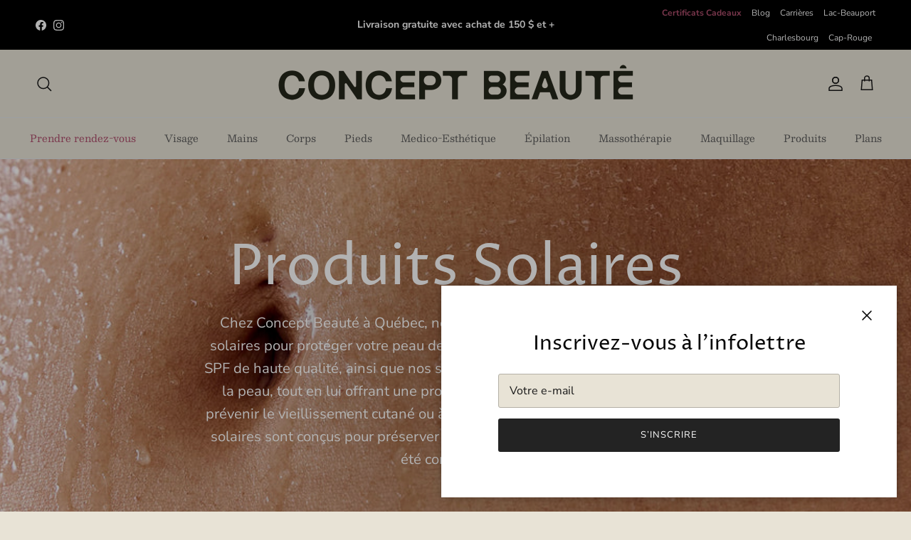

--- FILE ---
content_type: text/html; charset=utf-8
request_url: https://conceptbeaute.net/collections/produits-solaires
body_size: 27446
content:
<!doctype html>
<html class="no-js" lang="fr" dir="ltr">
<head><meta charset="utf-8">
<meta name="viewport" content="width=device-width,initial-scale=1">
<title>Produits Solaires &ndash; Concept Beaute</title><link rel="canonical" href="https://conceptbeaute.net/collections/produits-solaires"><link rel="icon" href="//conceptbeaute.net/cdn/shop/files/favicon_concept_beaute.png?crop=center&height=48&v=1721915491&width=48" type="image/png">
  <link rel="apple-touch-icon" href="//conceptbeaute.net/cdn/shop/files/favicon_concept_beaute.png?crop=center&height=180&v=1721915491&width=180"><meta name="description" content="Découvrez les produits solaires de Concept Beauté à Québec : protection SPF, soins après-soleil et plus pour une peau protégée, nourrie et éclatante toute l&#39;année."><meta property="og:site_name" content="Concept Beaute">
<meta property="og:url" content="https://conceptbeaute.net/collections/produits-solaires">
<meta property="og:title" content="Produits Solaires">
<meta property="og:type" content="product.group">
<meta property="og:description" content="Découvrez les produits solaires de Concept Beauté à Québec : protection SPF, soins après-soleil et plus pour une peau protégée, nourrie et éclatante toute l&#39;année."><meta property="og:image" content="http://conceptbeaute.net/cdn/shop/collections/modele_nuda.jpg?crop=center&height=1200&v=1722949656&width=1200">
  <meta property="og:image:secure_url" content="https://conceptbeaute.net/cdn/shop/collections/modele_nuda.jpg?crop=center&height=1200&v=1722949656&width=1200">
  <meta property="og:image:width" content="2000">
  <meta property="og:image:height" content="534"><meta name="twitter:card" content="summary_large_image">
<meta name="twitter:title" content="Produits Solaires">
<meta name="twitter:description" content="Découvrez les produits solaires de Concept Beauté à Québec : protection SPF, soins après-soleil et plus pour une peau protégée, nourrie et éclatante toute l&#39;année.">
<meta name="msvalidate.01" content="AC28B08DC724D923E0BB808404C87F8B" /><style>@font-face {
  font-family: "Nunito Sans";
  font-weight: 400;
  font-style: normal;
  font-display: fallback;
  src: url("//conceptbeaute.net/cdn/fonts/nunito_sans/nunitosans_n4.0276fe080df0ca4e6a22d9cb55aed3ed5ba6b1da.woff2") format("woff2"),
       url("//conceptbeaute.net/cdn/fonts/nunito_sans/nunitosans_n4.b4964bee2f5e7fd9c3826447e73afe2baad607b7.woff") format("woff");
}
@font-face {
  font-family: "Nunito Sans";
  font-weight: 700;
  font-style: normal;
  font-display: fallback;
  src: url("//conceptbeaute.net/cdn/fonts/nunito_sans/nunitosans_n7.25d963ed46da26098ebeab731e90d8802d989fa5.woff2") format("woff2"),
       url("//conceptbeaute.net/cdn/fonts/nunito_sans/nunitosans_n7.d32e3219b3d2ec82285d3027bd673efc61a996c8.woff") format("woff");
}
@font-face {
  font-family: "Nunito Sans";
  font-weight: 500;
  font-style: normal;
  font-display: fallback;
  src: url("//conceptbeaute.net/cdn/fonts/nunito_sans/nunitosans_n5.6fc0ed1feb3fc393c40619f180fc49c4d0aae0db.woff2") format("woff2"),
       url("//conceptbeaute.net/cdn/fonts/nunito_sans/nunitosans_n5.2c84830b46099cbcc1095f30e0957b88b914e50a.woff") format("woff");
}
@font-face {
  font-family: "Nunito Sans";
  font-weight: 400;
  font-style: italic;
  font-display: fallback;
  src: url("//conceptbeaute.net/cdn/fonts/nunito_sans/nunitosans_i4.6e408730afac1484cf297c30b0e67c86d17fc586.woff2") format("woff2"),
       url("//conceptbeaute.net/cdn/fonts/nunito_sans/nunitosans_i4.c9b6dcbfa43622b39a5990002775a8381942ae38.woff") format("woff");
}
@font-face {
  font-family: "Nunito Sans";
  font-weight: 700;
  font-style: italic;
  font-display: fallback;
  src: url("//conceptbeaute.net/cdn/fonts/nunito_sans/nunitosans_i7.8c1124729eec046a321e2424b2acf328c2c12139.woff2") format("woff2"),
       url("//conceptbeaute.net/cdn/fonts/nunito_sans/nunitosans_i7.af4cda04357273e0996d21184432bcb14651a64d.woff") format("woff");
}
@font-face {
  font-family: "Proza Libre";
  font-weight: 400;
  font-style: normal;
  font-display: fallback;
  src: url("//conceptbeaute.net/cdn/fonts/proza_libre/prozalibre_n4.f0507b32b728d57643b7359f19cd41165a2ba3ad.woff2") format("woff2"),
       url("//conceptbeaute.net/cdn/fonts/proza_libre/prozalibre_n4.11ea93e06205ad0e376283cb5b58368f304c1fe5.woff") format("woff");
}
@font-face {
  font-family: Trirong;
  font-weight: 700;
  font-style: normal;
  font-display: fallback;
  src: url("//conceptbeaute.net/cdn/fonts/trirong/trirong_n7.a33ed6536f9a7c6d7a9d0b52e1e13fd44f544eff.woff2") format("woff2"),
       url("//conceptbeaute.net/cdn/fonts/trirong/trirong_n7.cdb88d0f8e5c427b393745c8cdeb8bc085cbacff.woff") format("woff");
}
@font-face {
  font-family: Besley;
  font-weight: 400;
  font-style: normal;
  font-display: fallback;
  src: url("//conceptbeaute.net/cdn/fonts/besley/besley_n4.63b3ba79124e9efd5f425a6785cb953541abbde0.woff2") format("woff2"),
       url("//conceptbeaute.net/cdn/fonts/besley/besley_n4.a92dcaabaec414e1c5313cc53a6aa59c07f32993.woff") format("woff");
}
@font-face {
  font-family: Besley;
  font-weight: 600;
  font-style: normal;
  font-display: fallback;
  src: url("//conceptbeaute.net/cdn/fonts/besley/besley_n6.8043066914f55c9cdffa4000232b9092dac066ea.woff2") format("woff2"),
       url("//conceptbeaute.net/cdn/fonts/besley/besley_n6.24efada092eee8a063f0f334585392addec5d000.woff") format("woff");
}
:root {
  --page-container-width:          1600px;
  --reading-container-width:       720px;
  --divider-opacity:               0.14;
  --gutter-large:                  30px;
  --gutter-desktop:                20px;
  --gutter-mobile:                 16px;
  --section-padding:               50px;
  --larger-section-padding:        80px;
  --larger-section-padding-mobile: 60px;
  --largest-section-padding:       110px;
  --aos-animate-duration:          0.6s;

  --base-font-family:              "Nunito Sans", sans-serif;
  --base-font-weight:              400;
  --base-font-style:               normal;
  --heading-font-family:           "Proza Libre", sans-serif;
  --heading-font-weight:           400;
  --heading-font-style:            normal;
  --logo-font-family:              Trirong, serif;
  --logo-font-weight:              700;
  --logo-font-style:               normal;
  --nav-font-family:               Besley, serif;
  --nav-font-weight:               400;
  --nav-font-style:                normal;

  --base-text-size:15px;
  --base-line-height:              1.6;
  --input-text-size:16px;
  --smaller-text-size-1:12px;
  --smaller-text-size-2:14px;
  --smaller-text-size-3:12px;
  --smaller-text-size-4:11px;
  --larger-text-size:45px;
  --super-large-text-size:79px;
  --super-large-mobile-text-size:36px;
  --larger-mobile-text-size:36px;
  --logo-text-size:26px;--btn-letter-spacing: 0.08em;
    --btn-text-transform: uppercase;
    --button-text-size: 13px;
    --quickbuy-button-text-size: 13;
    --small-feature-link-font-size: 0.75em;
    --input-btn-padding-top:             1.2em;
    --input-btn-padding-bottom:          1.2em;--heading-text-transform:none;
  --nav-text-size:                      14px;
  --mobile-menu-font-weight:            600;

  --body-bg-color:                      232 227 214;
  --bg-color:                           232 227 214;
  --body-text-color:                    23 23 23;
  --text-color:                         23 23 23;

  --header-text-col:                    #171717;--header-text-hover-col:             var(--main-nav-link-hover-col);--header-bg-col:                     #e8e3d6;
  --heading-color:                     23 23 23;
  --body-heading-color:                23 23 23;
  --heading-divider-col:               #dfe3e8;

  --logo-col:                          #171717;
  --main-nav-bg:                       #e8e3d6;
  --main-nav-link-col:                 #5c5c5c;
  --main-nav-link-hover-col:           #b88c9a;
  --main-nav-link-featured-col:        #ae4e6d;

  --link-color:                        174 78 109;
  --body-link-color:                   174 78 109;

  --btn-bg-color:                        35 35 35;
  --btn-bg-hover-color:                  184 140 154;
  --btn-border-color:                    35 35 35;
  --btn-border-hover-color:              184 140 154;
  --btn-text-color:                      255 255 255;
  --btn-text-hover-color:                255 255 255;--btn-alt-bg-color:                    232 227 214;
  --btn-alt-text-color:                  35 35 35;
  --btn-alt-border-color:                35 35 35;
  --btn-alt-border-hover-color:          35 35 35;--btn-ter-bg-color:                    217 209 188;
  --btn-ter-text-color:                  0 0 0;
  --btn-ter-bg-hover-color:              35 35 35;
  --btn-ter-text-hover-color:            255 255 255;--btn-border-radius: 3px;--color-scheme-default:                             #e8e3d6;
  --color-scheme-default-color:                       232 227 214;
  --color-scheme-default-text-color:                  23 23 23;
  --color-scheme-default-head-color:                  23 23 23;
  --color-scheme-default-link-color:                  174 78 109;
  --color-scheme-default-btn-text-color:              255 255 255;
  --color-scheme-default-btn-text-hover-color:        255 255 255;
  --color-scheme-default-btn-bg-color:                35 35 35;
  --color-scheme-default-btn-bg-hover-color:          184 140 154;
  --color-scheme-default-btn-border-color:            35 35 35;
  --color-scheme-default-btn-border-hover-color:      184 140 154;
  --color-scheme-default-btn-alt-text-color:          35 35 35;
  --color-scheme-default-btn-alt-bg-color:            232 227 214;
  --color-scheme-default-btn-alt-border-color:        35 35 35;
  --color-scheme-default-btn-alt-border-hover-color:  35 35 35;

  --color-scheme-1:                             #b88c9a;
  --color-scheme-1-color:                       184 140 154;
  --color-scheme-1-text-color:                  0 0 0;
  --color-scheme-1-head-color:                  23 23 23;
  --color-scheme-1-link-color:                  193 100 82;
  --color-scheme-1-btn-text-color:              255 255 255;
  --color-scheme-1-btn-text-hover-color:        255 255 255;
  --color-scheme-1-btn-bg-color:                35 35 35;
  --color-scheme-1-btn-bg-hover-color:          0 0 0;
  --color-scheme-1-btn-border-color:            35 35 35;
  --color-scheme-1-btn-border-hover-color:      0 0 0;
  --color-scheme-1-btn-alt-text-color:          35 35 35;
  --color-scheme-1-btn-alt-bg-color:            255 255 255;
  --color-scheme-1-btn-alt-border-color:        35 35 35;
  --color-scheme-1-btn-alt-border-hover-color:  35 35 35;

  --color-scheme-2:                             #b88c9a;
  --color-scheme-2-color:                       184 140 154;
  --color-scheme-2-text-color:                  23 23 23;
  --color-scheme-2-head-color:                  23 23 23;
  --color-scheme-2-link-color:                  182 29 15;
  --color-scheme-2-btn-text-color:              255 255 255;
  --color-scheme-2-btn-text-hover-color:        255 255 255;
  --color-scheme-2-btn-bg-color:                35 35 35;
  --color-scheme-2-btn-bg-hover-color:          0 0 0;
  --color-scheme-2-btn-border-color:            35 35 35;
  --color-scheme-2-btn-border-hover-color:      0 0 0;
  --color-scheme-2-btn-alt-text-color:          35 35 35;
  --color-scheme-2-btn-alt-bg-color:            255 255 255;
  --color-scheme-2-btn-alt-border-color:        35 35 35;
  --color-scheme-2-btn-alt-border-hover-color:  35 35 35;

  /* Shop Pay payment terms */
  --payment-terms-background-color:    #e8e3d6;--quickbuy-bg: 232 227 214;--body-input-background-color:       rgb(var(--body-bg-color));
  --input-background-color:            rgb(var(--body-bg-color));
  --body-input-text-color:             var(--body-text-color);
  --input-text-color:                  var(--body-text-color);
  --body-input-border-color:           rgb(180, 176, 166);
  --input-border-color:                rgb(180, 176, 166);
  --input-border-color-hover:          rgb(117, 115, 109);
  --input-border-color-active:         rgb(23, 23, 23);

  --swatch-cross-svg:                  url("data:image/svg+xml,%3Csvg xmlns='http://www.w3.org/2000/svg' width='240' height='240' viewBox='0 0 24 24' fill='none' stroke='rgb(180, 176, 166)' stroke-width='0.09' preserveAspectRatio='none' %3E%3Cline x1='24' y1='0' x2='0' y2='24'%3E%3C/line%3E%3C/svg%3E");
  --swatch-cross-hover:                url("data:image/svg+xml,%3Csvg xmlns='http://www.w3.org/2000/svg' width='240' height='240' viewBox='0 0 24 24' fill='none' stroke='rgb(117, 115, 109)' stroke-width='0.09' preserveAspectRatio='none' %3E%3Cline x1='24' y1='0' x2='0' y2='24'%3E%3C/line%3E%3C/svg%3E");
  --swatch-cross-active:               url("data:image/svg+xml,%3Csvg xmlns='http://www.w3.org/2000/svg' width='240' height='240' viewBox='0 0 24 24' fill='none' stroke='rgb(23, 23, 23)' stroke-width='0.09' preserveAspectRatio='none' %3E%3Cline x1='24' y1='0' x2='0' y2='24'%3E%3C/line%3E%3C/svg%3E");

  --footer-divider-col:                #efdfc7;
  --footer-text-col:                   92 92 92;
  --footer-heading-col:                23 23 23;
  --footer-bg:                         #e8e3d6;--product-label-overlay-justify: flex-start;--product-label-overlay-align: flex-start;--product-label-overlay-reduction-text:   #ffffff;
  --product-label-overlay-reduction-bg:     #ae4e6d;
  --product-label-overlay-stock-text:       #ffffff;
  --product-label-overlay-stock-bg:         #09728c;
  --product-label-overlay-new-text:         #ffffff;
  --product-label-overlay-new-bg:           #c16452;
  --product-label-overlay-meta-text:        #ffffff;
  --product-label-overlay-meta-bg:          #bd2585;
  --product-label-sale-text:                #ae4e6d;
  --product-label-sold-text:                #171717;
  --product-label-preorder-text:            #3ea36a;

  --product-block-crop-align:               center;

  
  --product-block-price-align:              flex-start;
  --product-block-price-item-margin-start:  initial;
  --product-block-price-item-margin-end:    .5rem;
  

  --collection-block-image-position:   center center;

  --swatch-picker-image-size:          40px;
  --swatch-crop-align:                 center center;

  --image-overlay-text-color:          255 255 255;--image-overlay-bg:                  rgba(0, 0, 0, 0.12);
  --image-overlay-shadow-start:        rgb(0 0 0 / 0.16);
  --image-overlay-box-opacity:         0.88;.image-overlay--bg-box .text-overlay .text-overlay__text {
      --image-overlay-box-bg: 232 227 214;
      --heading-color: var(--body-heading-color);
      --text-color: var(--body-text-color);
      --link-color: var(--body-link-color);
    }--product-inventory-ok-box-color:            #f2faf0;
  --product-inventory-ok-text-color:           #108043;
  --product-inventory-ok-icon-box-fill-color:  #fff;
  --product-inventory-low-box-color:           #fcf1cd;
  --product-inventory-low-text-color:          #dd9a1a;
  --product-inventory-low-icon-box-fill-color: #fff;
  --product-inventory-low-text-color-channels: 16, 128, 67;
  --product-inventory-ok-text-color-channels:  221, 154, 26;

  --rating-star-color: 193 100 82;
}::selection {
    background: rgb(var(--body-heading-color));
    color: rgb(var(--body-bg-color));
  }
  ::-moz-selection {
    background: rgb(var(--body-heading-color));
    color: rgb(var(--body-bg-color));
  }.use-color-scheme--default {
  --product-label-sale-text:           #ae4e6d;
  --product-label-sold-text:           #171717;
  --product-label-preorder-text:       #3ea36a;
  --input-background-color:            rgb(var(--body-bg-color));
  --input-text-color:                  var(--body-input-text-color);
  --input-border-color:                rgb(180, 176, 166);
  --input-border-color-hover:          rgb(117, 115, 109);
  --input-border-color-active:         rgb(23, 23, 23);
}</style>

  <link href="//conceptbeaute.net/cdn/shop/t/8/assets/main.css?v=129159388360208241781730986597" rel="stylesheet" type="text/css" media="all" />
<link rel="preload" as="font" href="//conceptbeaute.net/cdn/fonts/nunito_sans/nunitosans_n4.0276fe080df0ca4e6a22d9cb55aed3ed5ba6b1da.woff2" type="font/woff2" crossorigin><link rel="preload" as="font" href="//conceptbeaute.net/cdn/fonts/proza_libre/prozalibre_n4.f0507b32b728d57643b7359f19cd41165a2ba3ad.woff2" type="font/woff2" crossorigin><script>
    document.documentElement.className = document.documentElement.className.replace('no-js', 'js');

    window.theme = {
      info: {
        name: 'Symmetry',
        version: '7.2.1'
      },
      device: {
        hasTouch: window.matchMedia('(any-pointer: coarse)').matches,
        hasHover: window.matchMedia('(hover: hover)').matches
      },
      mediaQueries: {
        md: '(min-width: 768px)',
        productMediaCarouselBreak: '(min-width: 1041px)'
      },
      routes: {
        base: 'https://conceptbeaute.net',
        cart: '/cart',
        cartAdd: '/cart/add.js',
        cartUpdate: '/cart/update.js',
        predictiveSearch: '/search/suggest'
      },
      strings: {
        cartTermsConfirmation: "Vous devez accepter les termes et conditions avant de continuer.",
        cartItemsQuantityError: "Vous ne pouvez ajouter que [QUANTITY] de cet article à votre panier.",
        generalSearchViewAll: "Voir tous les résultats de recherche",
        noStock: "Épuisé",
        noVariant: "Indisponible",
        productsProductChooseA: "Choisir un",
        generalSearchPages: "Pages",
        generalSearchNoResultsWithoutTerms: "Désolé, nous n\u0026#39;avons trouvé aucun résultat",
        shippingCalculator: {
          singleRate: "Il y a un tarif de livraison pour cette destination :",
          multipleRates: "Il y a plusieurs tarifs de livraison pour cette destination :",
          noRates: "Nous n’expédions pas vers cette destination."
        }
      },
      settings: {
        moneyWithCurrencyFormat: "${{amount}} CAD",
        cartType: "drawer",
        afterAddToCart: "drawer",
        quickbuyStyle: "button",
        externalLinksNewTab: true,
        internalLinksSmoothScroll: true
      }
    }

    theme.inlineNavigationCheck = function() {
      var pageHeader = document.querySelector('.pageheader'),
          inlineNavContainer = pageHeader.querySelector('.logo-area__left__inner'),
          inlineNav = inlineNavContainer.querySelector('.navigation--left');
      if (inlineNav && getComputedStyle(inlineNav).display != 'none') {
        var inlineMenuCentered = document.querySelector('.pageheader--layout-inline-menu-center'),
            logoContainer = document.querySelector('.logo-area__middle__inner');
        if(inlineMenuCentered) {
          var rightWidth = document.querySelector('.logo-area__right__inner').clientWidth,
              middleWidth = logoContainer.clientWidth,
              logoArea = document.querySelector('.logo-area'),
              computedLogoAreaStyle = getComputedStyle(logoArea),
              logoAreaInnerWidth = logoArea.clientWidth - Math.ceil(parseFloat(computedLogoAreaStyle.paddingLeft)) - Math.ceil(parseFloat(computedLogoAreaStyle.paddingRight)),
              availableNavWidth = logoAreaInnerWidth - Math.max(rightWidth, middleWidth) * 2 - 40;
          inlineNavContainer.style.maxWidth = availableNavWidth + 'px';
        }

        var firstInlineNavLink = inlineNav.querySelector('.navigation__item:first-child'),
            lastInlineNavLink = inlineNav.querySelector('.navigation__item:last-child');
        if (lastInlineNavLink) {
          var inlineNavWidth = null;
          if(document.querySelector('html[dir=rtl]')) {
            inlineNavWidth = firstInlineNavLink.offsetLeft - lastInlineNavLink.offsetLeft + firstInlineNavLink.offsetWidth;
          } else {
            inlineNavWidth = lastInlineNavLink.offsetLeft - firstInlineNavLink.offsetLeft + lastInlineNavLink.offsetWidth;
          }
          if (inlineNavContainer.offsetWidth >= inlineNavWidth) {
            pageHeader.classList.add('pageheader--layout-inline-permitted');
            var tallLogo = logoContainer.clientHeight > lastInlineNavLink.clientHeight + 20;
            if (tallLogo) {
              inlineNav.classList.add('navigation--tight-underline');
            } else {
              inlineNav.classList.remove('navigation--tight-underline');
            }
          } else {
            pageHeader.classList.remove('pageheader--layout-inline-permitted');
          }
        }
      }
    };

    theme.setInitialHeaderHeightProperty = () => {
      const section = document.querySelector('.section-header');
      if (section) {
        document.documentElement.style.setProperty('--theme-header-height', Math.ceil(section.clientHeight) + 'px');
      }
    };
  </script>

  <script src="//conceptbeaute.net/cdn/shop/t/8/assets/main.js?v=63521094751913525411721160526" defer></script>
    <script src="//conceptbeaute.net/cdn/shop/t/8/assets/animate-on-scroll.js?v=15249566486942820451721160526" defer></script>
    <link href="//conceptbeaute.net/cdn/shop/t/8/assets/animate-on-scroll.css?v=116824741000487223811721160526" rel="stylesheet" type="text/css" media="all" />
  

  <script>window.performance && window.performance.mark && window.performance.mark('shopify.content_for_header.start');</script><meta name="google-site-verification" content="XnRB2T4OwBlW1JBe30olsXmDg8zRiQ8Ru4smFuAUypY">
<meta id="shopify-digital-wallet" name="shopify-digital-wallet" content="/19742064702/digital_wallets/dialog">
<meta name="shopify-checkout-api-token" content="cab7e05d073d724e8943ba78128808df">
<meta id="in-context-paypal-metadata" data-shop-id="19742064702" data-venmo-supported="false" data-environment="production" data-locale="fr_FR" data-paypal-v4="true" data-currency="CAD">
<link rel="alternate" type="application/atom+xml" title="Feed" href="/collections/produits-solaires.atom" />
<link rel="alternate" type="application/json+oembed" href="https://conceptbeaute.net/collections/produits-solaires.oembed">
<script async="async" src="/checkouts/internal/preloads.js?locale=fr-CA"></script>
<script id="shopify-features" type="application/json">{"accessToken":"cab7e05d073d724e8943ba78128808df","betas":["rich-media-storefront-analytics"],"domain":"conceptbeaute.net","predictiveSearch":true,"shopId":19742064702,"locale":"fr"}</script>
<script>var Shopify = Shopify || {};
Shopify.shop = "concept-beaute-signature.myshopify.com";
Shopify.locale = "fr";
Shopify.currency = {"active":"CAD","rate":"1.0"};
Shopify.country = "CA";
Shopify.theme = {"name":"Symmetry","id":127058280510,"schema_name":"Symmetry","schema_version":"7.2.1","theme_store_id":568,"role":"main"};
Shopify.theme.handle = "null";
Shopify.theme.style = {"id":null,"handle":null};
Shopify.cdnHost = "conceptbeaute.net/cdn";
Shopify.routes = Shopify.routes || {};
Shopify.routes.root = "/";</script>
<script type="module">!function(o){(o.Shopify=o.Shopify||{}).modules=!0}(window);</script>
<script>!function(o){function n(){var o=[];function n(){o.push(Array.prototype.slice.apply(arguments))}return n.q=o,n}var t=o.Shopify=o.Shopify||{};t.loadFeatures=n(),t.autoloadFeatures=n()}(window);</script>
<script id="shop-js-analytics" type="application/json">{"pageType":"collection"}</script>
<script defer="defer" async type="module" src="//conceptbeaute.net/cdn/shopifycloud/shop-js/modules/v2/client.init-shop-cart-sync_BcDpqI9l.fr.esm.js"></script>
<script defer="defer" async type="module" src="//conceptbeaute.net/cdn/shopifycloud/shop-js/modules/v2/chunk.common_a1Rf5Dlz.esm.js"></script>
<script defer="defer" async type="module" src="//conceptbeaute.net/cdn/shopifycloud/shop-js/modules/v2/chunk.modal_Djra7sW9.esm.js"></script>
<script type="module">
  await import("//conceptbeaute.net/cdn/shopifycloud/shop-js/modules/v2/client.init-shop-cart-sync_BcDpqI9l.fr.esm.js");
await import("//conceptbeaute.net/cdn/shopifycloud/shop-js/modules/v2/chunk.common_a1Rf5Dlz.esm.js");
await import("//conceptbeaute.net/cdn/shopifycloud/shop-js/modules/v2/chunk.modal_Djra7sW9.esm.js");

  window.Shopify.SignInWithShop?.initShopCartSync?.({"fedCMEnabled":true,"windoidEnabled":true});

</script>
<script>(function() {
  var isLoaded = false;
  function asyncLoad() {
    if (isLoaded) return;
    isLoaded = true;
    var urls = ["https:\/\/instagram.pinatropical.com\/insta.js?shop=concept-beaute-signature.myshopify.com","https:\/\/chimpstatic.com\/mcjs-connected\/js\/users\/e941e228470288997613402e7\/dfe2b4b60d65ed4bf7c536456.js?shop=concept-beaute-signature.myshopify.com"];
    for (var i = 0; i < urls.length; i++) {
      var s = document.createElement('script');
      s.type = 'text/javascript';
      s.async = true;
      s.src = urls[i];
      var x = document.getElementsByTagName('script')[0];
      x.parentNode.insertBefore(s, x);
    }
  };
  if(window.attachEvent) {
    window.attachEvent('onload', asyncLoad);
  } else {
    window.addEventListener('load', asyncLoad, false);
  }
})();</script>
<script id="__st">var __st={"a":19742064702,"offset":-18000,"reqid":"7c38dcfd-2444-4cb6-9da9-074213168b88-1769139285","pageurl":"conceptbeaute.net\/collections\/produits-solaires","u":"ed4c7cb15086","p":"collection","rtyp":"collection","rid":161552367678};</script>
<script>window.ShopifyPaypalV4VisibilityTracking = true;</script>
<script id="captcha-bootstrap">!function(){'use strict';const t='contact',e='account',n='new_comment',o=[[t,t],['blogs',n],['comments',n],[t,'customer']],c=[[e,'customer_login'],[e,'guest_login'],[e,'recover_customer_password'],[e,'create_customer']],r=t=>t.map((([t,e])=>`form[action*='/${t}']:not([data-nocaptcha='true']) input[name='form_type'][value='${e}']`)).join(','),a=t=>()=>t?[...document.querySelectorAll(t)].map((t=>t.form)):[];function s(){const t=[...o],e=r(t);return a(e)}const i='password',u='form_key',d=['recaptcha-v3-token','g-recaptcha-response','h-captcha-response',i],f=()=>{try{return window.sessionStorage}catch{return}},m='__shopify_v',_=t=>t.elements[u];function p(t,e,n=!1){try{const o=window.sessionStorage,c=JSON.parse(o.getItem(e)),{data:r}=function(t){const{data:e,action:n}=t;return t[m]||n?{data:e,action:n}:{data:t,action:n}}(c);for(const[e,n]of Object.entries(r))t.elements[e]&&(t.elements[e].value=n);n&&o.removeItem(e)}catch(o){console.error('form repopulation failed',{error:o})}}const l='form_type',E='cptcha';function T(t){t.dataset[E]=!0}const w=window,h=w.document,L='Shopify',v='ce_forms',y='captcha';let A=!1;((t,e)=>{const n=(g='f06e6c50-85a8-45c8-87d0-21a2b65856fe',I='https://cdn.shopify.com/shopifycloud/storefront-forms-hcaptcha/ce_storefront_forms_captcha_hcaptcha.v1.5.2.iife.js',D={infoText:'Protégé par hCaptcha',privacyText:'Confidentialité',termsText:'Conditions'},(t,e,n)=>{const o=w[L][v],c=o.bindForm;if(c)return c(t,g,e,D).then(n);var r;o.q.push([[t,g,e,D],n]),r=I,A||(h.body.append(Object.assign(h.createElement('script'),{id:'captcha-provider',async:!0,src:r})),A=!0)});var g,I,D;w[L]=w[L]||{},w[L][v]=w[L][v]||{},w[L][v].q=[],w[L][y]=w[L][y]||{},w[L][y].protect=function(t,e){n(t,void 0,e),T(t)},Object.freeze(w[L][y]),function(t,e,n,w,h,L){const[v,y,A,g]=function(t,e,n){const i=e?o:[],u=t?c:[],d=[...i,...u],f=r(d),m=r(i),_=r(d.filter((([t,e])=>n.includes(e))));return[a(f),a(m),a(_),s()]}(w,h,L),I=t=>{const e=t.target;return e instanceof HTMLFormElement?e:e&&e.form},D=t=>v().includes(t);t.addEventListener('submit',(t=>{const e=I(t);if(!e)return;const n=D(e)&&!e.dataset.hcaptchaBound&&!e.dataset.recaptchaBound,o=_(e),c=g().includes(e)&&(!o||!o.value);(n||c)&&t.preventDefault(),c&&!n&&(function(t){try{if(!f())return;!function(t){const e=f();if(!e)return;const n=_(t);if(!n)return;const o=n.value;o&&e.removeItem(o)}(t);const e=Array.from(Array(32),(()=>Math.random().toString(36)[2])).join('');!function(t,e){_(t)||t.append(Object.assign(document.createElement('input'),{type:'hidden',name:u})),t.elements[u].value=e}(t,e),function(t,e){const n=f();if(!n)return;const o=[...t.querySelectorAll(`input[type='${i}']`)].map((({name:t})=>t)),c=[...d,...o],r={};for(const[a,s]of new FormData(t).entries())c.includes(a)||(r[a]=s);n.setItem(e,JSON.stringify({[m]:1,action:t.action,data:r}))}(t,e)}catch(e){console.error('failed to persist form',e)}}(e),e.submit())}));const S=(t,e)=>{t&&!t.dataset[E]&&(n(t,e.some((e=>e===t))),T(t))};for(const o of['focusin','change'])t.addEventListener(o,(t=>{const e=I(t);D(e)&&S(e,y())}));const B=e.get('form_key'),M=e.get(l),P=B&&M;t.addEventListener('DOMContentLoaded',(()=>{const t=y();if(P)for(const e of t)e.elements[l].value===M&&p(e,B);[...new Set([...A(),...v().filter((t=>'true'===t.dataset.shopifyCaptcha))])].forEach((e=>S(e,t)))}))}(h,new URLSearchParams(w.location.search),n,t,e,['guest_login'])})(!0,!0)}();</script>
<script integrity="sha256-4kQ18oKyAcykRKYeNunJcIwy7WH5gtpwJnB7kiuLZ1E=" data-source-attribution="shopify.loadfeatures" defer="defer" src="//conceptbeaute.net/cdn/shopifycloud/storefront/assets/storefront/load_feature-a0a9edcb.js" crossorigin="anonymous"></script>
<script data-source-attribution="shopify.dynamic_checkout.dynamic.init">var Shopify=Shopify||{};Shopify.PaymentButton=Shopify.PaymentButton||{isStorefrontPortableWallets:!0,init:function(){window.Shopify.PaymentButton.init=function(){};var t=document.createElement("script");t.src="https://conceptbeaute.net/cdn/shopifycloud/portable-wallets/latest/portable-wallets.fr.js",t.type="module",document.head.appendChild(t)}};
</script>
<script data-source-attribution="shopify.dynamic_checkout.buyer_consent">
  function portableWalletsHideBuyerConsent(e){var t=document.getElementById("shopify-buyer-consent"),n=document.getElementById("shopify-subscription-policy-button");t&&n&&(t.classList.add("hidden"),t.setAttribute("aria-hidden","true"),n.removeEventListener("click",e))}function portableWalletsShowBuyerConsent(e){var t=document.getElementById("shopify-buyer-consent"),n=document.getElementById("shopify-subscription-policy-button");t&&n&&(t.classList.remove("hidden"),t.removeAttribute("aria-hidden"),n.addEventListener("click",e))}window.Shopify?.PaymentButton&&(window.Shopify.PaymentButton.hideBuyerConsent=portableWalletsHideBuyerConsent,window.Shopify.PaymentButton.showBuyerConsent=portableWalletsShowBuyerConsent);
</script>
<script data-source-attribution="shopify.dynamic_checkout.cart.bootstrap">document.addEventListener("DOMContentLoaded",(function(){function t(){return document.querySelector("shopify-accelerated-checkout-cart, shopify-accelerated-checkout")}if(t())Shopify.PaymentButton.init();else{new MutationObserver((function(e,n){t()&&(Shopify.PaymentButton.init(),n.disconnect())})).observe(document.body,{childList:!0,subtree:!0})}}));
</script>
<script id='scb4127' type='text/javascript' async='' src='https://conceptbeaute.net/cdn/shopifycloud/privacy-banner/storefront-banner.js'></script><link id="shopify-accelerated-checkout-styles" rel="stylesheet" media="screen" href="https://conceptbeaute.net/cdn/shopifycloud/portable-wallets/latest/accelerated-checkout-backwards-compat.css" crossorigin="anonymous">
<style id="shopify-accelerated-checkout-cart">
        #shopify-buyer-consent {
  margin-top: 1em;
  display: inline-block;
  width: 100%;
}

#shopify-buyer-consent.hidden {
  display: none;
}

#shopify-subscription-policy-button {
  background: none;
  border: none;
  padding: 0;
  text-decoration: underline;
  font-size: inherit;
  cursor: pointer;
}

#shopify-subscription-policy-button::before {
  box-shadow: none;
}

      </style>

<script>window.performance && window.performance.mark && window.performance.mark('shopify.content_for_header.end');</script>
<!-- CC Custom Head Start --><!-- CC Custom Head End --><!-- BEGIN app block: shopify://apps/vify-gift-cards/blocks/gift-card-issue/43d9e0cc-139a-4d15-b0b8-63f2863afb32 --><script>
  
  var jsProduct = null  
  
  if (window.jsProduct && window.jsProduct.type == 'Vify Gift Card') {
    let nativeSections = document.querySelectorAll('[id*="shopify-section-template"][id*="__main"]');
    nativeSections.forEach(node => {
      node.style.display = 'none'
    });
  }
  var jsVariants = [];
  
  if (jsProduct) {
    jsProduct.variants = jsVariants
    
    
    
      // jsProduct.currencySymbol = shop_symbol
    

    window.vifyProduct = jsProduct
  }

  // page product native shopify
    if('collection' !== 'product' || jsProduct.tags[jsProduct.tags.length - 1] !== 'Vify Gift Card (Do Not Delete)') {
      const time  = setInterval(() => {
        const elements = document.querySelectorAll('[id*="shopify-section-template"][id*="__main"]')
        if (elements.length > 0) {
          elements.forEach(element => {
            if(element.style.visibility === "hidden") {
              element.style.visibility = "visible"
              element.style.minHeight = "auto"
              } else if (element.style.visibility = "visible") {
                clearInterval(time)
              }
          })
        }

        if(`https://${window.location.host}/` === document.URL) {
        clearInterval(time)
        window.onload = () => {
          const elements = document.querySelectorAll('[id*="shopify-section-template"][id*="__main"]')
          if (elements.length > 0) {
            elements.forEach(element => {
              if(element.style.visibility === "hidden") {
                element.style.visibility = "visible"
                element.style.minHeight = "auto"
                } else if (element.style.visibility = "visible") {
                  clearInterval(time)
                }
            })
          }
        }
      }
      }, 100)
    }
</script>

<div id="vify-gift-card"></div>

<!-- END app block --><script src="https://cdn.shopify.com/extensions/019be8d0-d8b0-7ca7-8b21-876997809999/vify-giftcard-203/assets/vify-gift-card.min.js" type="text/javascript" defer="defer"></script>
<link href="https://monorail-edge.shopifysvc.com" rel="dns-prefetch">
<script>(function(){if ("sendBeacon" in navigator && "performance" in window) {try {var session_token_from_headers = performance.getEntriesByType('navigation')[0].serverTiming.find(x => x.name == '_s').description;} catch {var session_token_from_headers = undefined;}var session_cookie_matches = document.cookie.match(/_shopify_s=([^;]*)/);var session_token_from_cookie = session_cookie_matches && session_cookie_matches.length === 2 ? session_cookie_matches[1] : "";var session_token = session_token_from_headers || session_token_from_cookie || "";function handle_abandonment_event(e) {var entries = performance.getEntries().filter(function(entry) {return /monorail-edge.shopifysvc.com/.test(entry.name);});if (!window.abandonment_tracked && entries.length === 0) {window.abandonment_tracked = true;var currentMs = Date.now();var navigation_start = performance.timing.navigationStart;var payload = {shop_id: 19742064702,url: window.location.href,navigation_start,duration: currentMs - navigation_start,session_token,page_type: "collection"};window.navigator.sendBeacon("https://monorail-edge.shopifysvc.com/v1/produce", JSON.stringify({schema_id: "online_store_buyer_site_abandonment/1.1",payload: payload,metadata: {event_created_at_ms: currentMs,event_sent_at_ms: currentMs}}));}}window.addEventListener('pagehide', handle_abandonment_event);}}());</script>
<script id="web-pixels-manager-setup">(function e(e,d,r,n,o){if(void 0===o&&(o={}),!Boolean(null===(a=null===(i=window.Shopify)||void 0===i?void 0:i.analytics)||void 0===a?void 0:a.replayQueue)){var i,a;window.Shopify=window.Shopify||{};var t=window.Shopify;t.analytics=t.analytics||{};var s=t.analytics;s.replayQueue=[],s.publish=function(e,d,r){return s.replayQueue.push([e,d,r]),!0};try{self.performance.mark("wpm:start")}catch(e){}var l=function(){var e={modern:/Edge?\/(1{2}[4-9]|1[2-9]\d|[2-9]\d{2}|\d{4,})\.\d+(\.\d+|)|Firefox\/(1{2}[4-9]|1[2-9]\d|[2-9]\d{2}|\d{4,})\.\d+(\.\d+|)|Chrom(ium|e)\/(9{2}|\d{3,})\.\d+(\.\d+|)|(Maci|X1{2}).+ Version\/(15\.\d+|(1[6-9]|[2-9]\d|\d{3,})\.\d+)([,.]\d+|)( \(\w+\)|)( Mobile\/\w+|) Safari\/|Chrome.+OPR\/(9{2}|\d{3,})\.\d+\.\d+|(CPU[ +]OS|iPhone[ +]OS|CPU[ +]iPhone|CPU IPhone OS|CPU iPad OS)[ +]+(15[._]\d+|(1[6-9]|[2-9]\d|\d{3,})[._]\d+)([._]\d+|)|Android:?[ /-](13[3-9]|1[4-9]\d|[2-9]\d{2}|\d{4,})(\.\d+|)(\.\d+|)|Android.+Firefox\/(13[5-9]|1[4-9]\d|[2-9]\d{2}|\d{4,})\.\d+(\.\d+|)|Android.+Chrom(ium|e)\/(13[3-9]|1[4-9]\d|[2-9]\d{2}|\d{4,})\.\d+(\.\d+|)|SamsungBrowser\/([2-9]\d|\d{3,})\.\d+/,legacy:/Edge?\/(1[6-9]|[2-9]\d|\d{3,})\.\d+(\.\d+|)|Firefox\/(5[4-9]|[6-9]\d|\d{3,})\.\d+(\.\d+|)|Chrom(ium|e)\/(5[1-9]|[6-9]\d|\d{3,})\.\d+(\.\d+|)([\d.]+$|.*Safari\/(?![\d.]+ Edge\/[\d.]+$))|(Maci|X1{2}).+ Version\/(10\.\d+|(1[1-9]|[2-9]\d|\d{3,})\.\d+)([,.]\d+|)( \(\w+\)|)( Mobile\/\w+|) Safari\/|Chrome.+OPR\/(3[89]|[4-9]\d|\d{3,})\.\d+\.\d+|(CPU[ +]OS|iPhone[ +]OS|CPU[ +]iPhone|CPU IPhone OS|CPU iPad OS)[ +]+(10[._]\d+|(1[1-9]|[2-9]\d|\d{3,})[._]\d+)([._]\d+|)|Android:?[ /-](13[3-9]|1[4-9]\d|[2-9]\d{2}|\d{4,})(\.\d+|)(\.\d+|)|Mobile Safari.+OPR\/([89]\d|\d{3,})\.\d+\.\d+|Android.+Firefox\/(13[5-9]|1[4-9]\d|[2-9]\d{2}|\d{4,})\.\d+(\.\d+|)|Android.+Chrom(ium|e)\/(13[3-9]|1[4-9]\d|[2-9]\d{2}|\d{4,})\.\d+(\.\d+|)|Android.+(UC? ?Browser|UCWEB|U3)[ /]?(15\.([5-9]|\d{2,})|(1[6-9]|[2-9]\d|\d{3,})\.\d+)\.\d+|SamsungBrowser\/(5\.\d+|([6-9]|\d{2,})\.\d+)|Android.+MQ{2}Browser\/(14(\.(9|\d{2,})|)|(1[5-9]|[2-9]\d|\d{3,})(\.\d+|))(\.\d+|)|K[Aa][Ii]OS\/(3\.\d+|([4-9]|\d{2,})\.\d+)(\.\d+|)/},d=e.modern,r=e.legacy,n=navigator.userAgent;return n.match(d)?"modern":n.match(r)?"legacy":"unknown"}(),u="modern"===l?"modern":"legacy",c=(null!=n?n:{modern:"",legacy:""})[u],f=function(e){return[e.baseUrl,"/wpm","/b",e.hashVersion,"modern"===e.buildTarget?"m":"l",".js"].join("")}({baseUrl:d,hashVersion:r,buildTarget:u}),m=function(e){var d=e.version,r=e.bundleTarget,n=e.surface,o=e.pageUrl,i=e.monorailEndpoint;return{emit:function(e){var a=e.status,t=e.errorMsg,s=(new Date).getTime(),l=JSON.stringify({metadata:{event_sent_at_ms:s},events:[{schema_id:"web_pixels_manager_load/3.1",payload:{version:d,bundle_target:r,page_url:o,status:a,surface:n,error_msg:t},metadata:{event_created_at_ms:s}}]});if(!i)return console&&console.warn&&console.warn("[Web Pixels Manager] No Monorail endpoint provided, skipping logging."),!1;try{return self.navigator.sendBeacon.bind(self.navigator)(i,l)}catch(e){}var u=new XMLHttpRequest;try{return u.open("POST",i,!0),u.setRequestHeader("Content-Type","text/plain"),u.send(l),!0}catch(e){return console&&console.warn&&console.warn("[Web Pixels Manager] Got an unhandled error while logging to Monorail."),!1}}}}({version:r,bundleTarget:l,surface:e.surface,pageUrl:self.location.href,monorailEndpoint:e.monorailEndpoint});try{o.browserTarget=l,function(e){var d=e.src,r=e.async,n=void 0===r||r,o=e.onload,i=e.onerror,a=e.sri,t=e.scriptDataAttributes,s=void 0===t?{}:t,l=document.createElement("script"),u=document.querySelector("head"),c=document.querySelector("body");if(l.async=n,l.src=d,a&&(l.integrity=a,l.crossOrigin="anonymous"),s)for(var f in s)if(Object.prototype.hasOwnProperty.call(s,f))try{l.dataset[f]=s[f]}catch(e){}if(o&&l.addEventListener("load",o),i&&l.addEventListener("error",i),u)u.appendChild(l);else{if(!c)throw new Error("Did not find a head or body element to append the script");c.appendChild(l)}}({src:f,async:!0,onload:function(){if(!function(){var e,d;return Boolean(null===(d=null===(e=window.Shopify)||void 0===e?void 0:e.analytics)||void 0===d?void 0:d.initialized)}()){var d=window.webPixelsManager.init(e)||void 0;if(d){var r=window.Shopify.analytics;r.replayQueue.forEach((function(e){var r=e[0],n=e[1],o=e[2];d.publishCustomEvent(r,n,o)})),r.replayQueue=[],r.publish=d.publishCustomEvent,r.visitor=d.visitor,r.initialized=!0}}},onerror:function(){return m.emit({status:"failed",errorMsg:"".concat(f," has failed to load")})},sri:function(e){var d=/^sha384-[A-Za-z0-9+/=]+$/;return"string"==typeof e&&d.test(e)}(c)?c:"",scriptDataAttributes:o}),m.emit({status:"loading"})}catch(e){m.emit({status:"failed",errorMsg:(null==e?void 0:e.message)||"Unknown error"})}}})({shopId: 19742064702,storefrontBaseUrl: "https://conceptbeaute.net",extensionsBaseUrl: "https://extensions.shopifycdn.com/cdn/shopifycloud/web-pixels-manager",monorailEndpoint: "https://monorail-edge.shopifysvc.com/unstable/produce_batch",surface: "storefront-renderer",enabledBetaFlags: ["2dca8a86"],webPixelsConfigList: [{"id":"426737726","configuration":"{\"config\":\"{\\\"google_tag_ids\\\":[\\\"G-EJTZ6XNXKN\\\",\\\"AW-777367350\\\",\\\"GT-K8H93772\\\",\\\"G-LYP9YD1D10\\\"],\\\"target_country\\\":\\\"CA\\\",\\\"gtag_events\\\":[{\\\"type\\\":\\\"search\\\",\\\"action_label\\\":[\\\"G-EJTZ6XNXKN\\\",\\\"AW-777367350\\\/ACEsCP7x6JwaELbe1vIC\\\",\\\"G-LYP9YD1D10\\\"]},{\\\"type\\\":\\\"begin_checkout\\\",\\\"action_label\\\":[\\\"G-EJTZ6XNXKN\\\",\\\"AW-777367350\\\/BmDRCPzy6JwaELbe1vIC\\\",\\\"G-LYP9YD1D10\\\"]},{\\\"type\\\":\\\"view_item\\\",\\\"action_label\\\":[\\\"G-EJTZ6XNXKN\\\",\\\"AW-777367350\\\/XD5-CPvx6JwaELbe1vIC\\\",\\\"MC-DNQDZBZMRH\\\",\\\"G-LYP9YD1D10\\\"]},{\\\"type\\\":\\\"purchase\\\",\\\"action_label\\\":[\\\"G-EJTZ6XNXKN\\\",\\\"AW-777367350\\\/F6exCPXx6JwaELbe1vIC\\\",\\\"MC-DNQDZBZMRH\\\",\\\"G-LYP9YD1D10\\\"]},{\\\"type\\\":\\\"page_view\\\",\\\"action_label\\\":[\\\"G-EJTZ6XNXKN\\\",\\\"AW-777367350\\\/sVz1CPjx6JwaELbe1vIC\\\",\\\"MC-DNQDZBZMRH\\\",\\\"G-LYP9YD1D10\\\"]},{\\\"type\\\":\\\"add_payment_info\\\",\\\"action_label\\\":[\\\"G-EJTZ6XNXKN\\\",\\\"AW-777367350\\\/iciMCP_y6JwaELbe1vIC\\\",\\\"G-LYP9YD1D10\\\"]},{\\\"type\\\":\\\"add_to_cart\\\",\\\"action_label\\\":[\\\"G-EJTZ6XNXKN\\\",\\\"AW-777367350\\\/v0ysCPny6JwaELbe1vIC\\\",\\\"G-LYP9YD1D10\\\"]}],\\\"enable_monitoring_mode\\\":false}\"}","eventPayloadVersion":"v1","runtimeContext":"OPEN","scriptVersion":"b2a88bafab3e21179ed38636efcd8a93","type":"APP","apiClientId":1780363,"privacyPurposes":[],"dataSharingAdjustments":{"protectedCustomerApprovalScopes":["read_customer_address","read_customer_email","read_customer_name","read_customer_personal_data","read_customer_phone"]}},{"id":"120881214","configuration":"{\"pixel_id\":\"1254422851696275\",\"pixel_type\":\"facebook_pixel\",\"metaapp_system_user_token\":\"-\"}","eventPayloadVersion":"v1","runtimeContext":"OPEN","scriptVersion":"ca16bc87fe92b6042fbaa3acc2fbdaa6","type":"APP","apiClientId":2329312,"privacyPurposes":["ANALYTICS","MARKETING","SALE_OF_DATA"],"dataSharingAdjustments":{"protectedCustomerApprovalScopes":["read_customer_address","read_customer_email","read_customer_name","read_customer_personal_data","read_customer_phone"]}},{"id":"60129342","eventPayloadVersion":"v1","runtimeContext":"LAX","scriptVersion":"1","type":"CUSTOM","privacyPurposes":["ANALYTICS"],"name":"Google Analytics tag (migrated)"},{"id":"shopify-app-pixel","configuration":"{}","eventPayloadVersion":"v1","runtimeContext":"STRICT","scriptVersion":"0450","apiClientId":"shopify-pixel","type":"APP","privacyPurposes":["ANALYTICS","MARKETING"]},{"id":"shopify-custom-pixel","eventPayloadVersion":"v1","runtimeContext":"LAX","scriptVersion":"0450","apiClientId":"shopify-pixel","type":"CUSTOM","privacyPurposes":["ANALYTICS","MARKETING"]}],isMerchantRequest: false,initData: {"shop":{"name":"Concept Beaute","paymentSettings":{"currencyCode":"CAD"},"myshopifyDomain":"concept-beaute-signature.myshopify.com","countryCode":"CA","storefrontUrl":"https:\/\/conceptbeaute.net"},"customer":null,"cart":null,"checkout":null,"productVariants":[],"purchasingCompany":null},},"https://conceptbeaute.net/cdn","fcfee988w5aeb613cpc8e4bc33m6693e112",{"modern":"","legacy":""},{"shopId":"19742064702","storefrontBaseUrl":"https:\/\/conceptbeaute.net","extensionBaseUrl":"https:\/\/extensions.shopifycdn.com\/cdn\/shopifycloud\/web-pixels-manager","surface":"storefront-renderer","enabledBetaFlags":"[\"2dca8a86\"]","isMerchantRequest":"false","hashVersion":"fcfee988w5aeb613cpc8e4bc33m6693e112","publish":"custom","events":"[[\"page_viewed\",{}],[\"collection_viewed\",{\"collection\":{\"id\":\"161552367678\",\"title\":\"Produits Solaires\",\"productVariants\":[{\"price\":{\"amount\":74.0,\"currencyCode\":\"CAD\"},\"product\":{\"title\":\"Barrier Pro Nettoyant 1 Étape\",\"vendor\":\"Colorescience\",\"id\":\"7775269519422\",\"untranslatedTitle\":\"Barrier Pro Nettoyant 1 Étape\",\"url\":\"\/products\/barrier-pro-nettoyant-1-etape\",\"type\":\"Produits solaires\"},\"id\":\"41678473330750\",\"image\":{\"src\":\"\/\/conceptbeaute.net\/cdn\/shop\/files\/BarrierPro-Nettoyanten1Etape.png?v=1743953373\"},\"sku\":\"\",\"title\":\"Default Title\",\"untranslatedTitle\":\"Default Title\"},{\"price\":{\"amount\":79.0,\"currencyCode\":\"CAD\"},\"product\":{\"title\":\"Perfecteur Calmant FPS20\",\"vendor\":\"Colorescience\",\"id\":\"4537608568894\",\"untranslatedTitle\":\"Perfecteur Calmant FPS20\",\"url\":\"\/products\/cprimer-perfecteur-calmant-fps20\",\"type\":\"Produits solaires\"},\"id\":\"31933717512254\",\"image\":{\"src\":\"\/\/conceptbeaute.net\/cdn\/shop\/files\/Base_de_teint_calmante_FPS_20.png?v=1743879449\"},\"sku\":\"\",\"title\":\"Default Title\",\"untranslatedTitle\":\"Default Title\"},{\"price\":{\"amount\":79.0,\"currencyCode\":\"CAD\"},\"product\":{\"title\":\"Perfecteur Bronzant FPS20\",\"vendor\":\"Colorescience\",\"id\":\"4537604866110\",\"untranslatedTitle\":\"Perfecteur Bronzant FPS20\",\"url\":\"\/products\/primer-perfecteur-calmant\",\"type\":\"Produits solaires\"},\"id\":\"31933697130558\",\"image\":{\"src\":\"\/\/conceptbeaute.net\/cdn\/shop\/files\/BaseBronzanteFPS20.png?v=1743880896\"},\"sku\":\"\",\"title\":\"Default Title\",\"untranslatedTitle\":\"Default Title\"},{\"price\":{\"amount\":108.0,\"currencyCode\":\"CAD\"},\"product\":{\"title\":\"Total Eyes FPS35 3en1\",\"vendor\":\"Colorescience\",\"id\":\"7774928961598\",\"untranslatedTitle\":\"Total Eyes FPS35 3en1\",\"url\":\"\/products\/total-eyes-fps35-3-en-1\",\"type\":\"Produits solaires\"},\"id\":\"41677722386494\",\"image\":{\"src\":\"\/\/conceptbeaute.net\/cdn\/shop\/files\/TotalEyes3en1MEDIUM.png?v=1743880197\"},\"sku\":\"\",\"title\":\"Default Title\",\"untranslatedTitle\":\"Default Title\"},{\"price\":{\"amount\":94.0,\"currencyCode\":\"CAD\"},\"product\":{\"title\":\"Sunforgettable Total Protection Pinceau FPS50\",\"vendor\":\"Colorescience\",\"id\":\"4537561382974\",\"untranslatedTitle\":\"Sunforgettable Total Protection Pinceau FPS50\",\"url\":\"\/products\/pinceau-medium-fps-30\",\"type\":\"Produits solaires\"},\"id\":\"41677740048446\",\"image\":{\"src\":\"\/\/conceptbeaute.net\/cdn\/shop\/files\/SunforgettableTotalProtectionBrush-OnShieldSPF50_FAIR.png?v=1743882257\"},\"sku\":\"\",\"title\":\"Fair\",\"untranslatedTitle\":\"Fair\"},{\"price\":{\"amount\":80.0,\"currencyCode\":\"CAD\"},\"product\":{\"title\":\"Sunforgettable Total Protection Écran Facial FLEX FPS50\",\"vendor\":\"Colorescience\",\"id\":\"7143275593790\",\"untranslatedTitle\":\"Sunforgettable Total Protection Écran Facial FLEX FPS50\",\"url\":\"\/products\/sunforgettable-flex-a-ecran-total-fps-50\",\"type\":\"Produits solaires\"},\"id\":\"41677743521854\",\"image\":{\"src\":\"\/\/conceptbeaute.net\/cdn\/shop\/files\/Sunforgettable_Total_Protection_Ecran_Facial_Flex_SPF_50_FAIR_-_Texture.png?v=1743883225\"},\"sku\":\"\",\"title\":\"Fair\",\"untranslatedTitle\":\"Fair\"},{\"price\":{\"amount\":80.0,\"currencyCode\":\"CAD\"},\"product\":{\"title\":\"Fond de Teint Minéral au Fini Naturel FPS20\",\"vendor\":\"Colorescience\",\"id\":\"7775286460478\",\"untranslatedTitle\":\"Fond de Teint Minéral au Fini Naturel FPS20\",\"url\":\"\/products\/fond-de-teint-mineral-au-fini-naturel-fps20\",\"type\":\"Produits solaires\"},\"id\":\"41678493974590\",\"image\":{\"src\":\"\/\/conceptbeaute.net\/cdn\/shop\/files\/Fond_de_teint_mineral_au_fini_naturel_FPS_20_BEIGE_CLAIR_-_tEXTURE.png?v=1743954380\"},\"sku\":\"\",\"title\":\"Light Beige\",\"untranslatedTitle\":\"Light Beige\"},{\"price\":{\"amount\":62.0,\"currencyCode\":\"CAD\"},\"product\":{\"title\":\"Sunforgettable Total Protection Baume Couleur FPS50\",\"vendor\":\"Colorescience\",\"id\":\"7775277547582\",\"untranslatedTitle\":\"Sunforgettable Total Protection Baume Couleur FPS50\",\"url\":\"\/products\/sunforgettable-total-protection-baume-couleur-fps50\",\"type\":\"Produits solaires\"},\"id\":\"41678484471870\",\"image\":{\"src\":\"\/\/conceptbeaute.net\/cdn\/shop\/files\/Sunforgettable_Total_Protection_Baume_Couleur_SPF_50_BERRY_-_Texture.png?v=1743953862\"},\"sku\":\"\",\"title\":\"Berry\",\"untranslatedTitle\":\"Berry\"},{\"price\":{\"amount\":38.0,\"currencyCode\":\"CAD\"},\"product\":{\"title\":\"Brume de lait fps 50\",\"vendor\":\"Soleil des îles\",\"id\":\"4537490833470\",\"untranslatedTitle\":\"Brume de lait fps 50\",\"url\":\"\/products\/copie-de-brume-de-lait-fps-50\",\"type\":\"Produits solaires\"},\"id\":\"31933266985022\",\"image\":{\"src\":\"\/\/conceptbeaute.net\/cdn\/shop\/products\/Brumedelait50.jpg?v=1589816956\"},\"sku\":\"\",\"title\":\"Default Title\",\"untranslatedTitle\":\"Default Title\"},{\"price\":{\"amount\":38.0,\"currencyCode\":\"CAD\"},\"product\":{\"title\":\"Brume de lait fps 30\",\"vendor\":\"Soleil des îles\",\"id\":\"4537486868542\",\"untranslatedTitle\":\"Brume de lait fps 30\",\"url\":\"\/products\/brume-de-lait-fps-30\",\"type\":\"Produits solaires\"},\"id\":\"31933257285694\",\"image\":{\"src\":\"\/\/conceptbeaute.net\/cdn\/shop\/products\/Brumedelaitfps30.jpg?v=1589816822\"},\"sku\":\"\",\"title\":\"Default Title\",\"untranslatedTitle\":\"Default Title\"}]}}]]"});</script><script>
  window.ShopifyAnalytics = window.ShopifyAnalytics || {};
  window.ShopifyAnalytics.meta = window.ShopifyAnalytics.meta || {};
  window.ShopifyAnalytics.meta.currency = 'CAD';
  var meta = {"products":[{"id":7775269519422,"gid":"gid:\/\/shopify\/Product\/7775269519422","vendor":"Colorescience","type":"Produits solaires","handle":"barrier-pro-nettoyant-1-etape","variants":[{"id":41678473330750,"price":7400,"name":"Barrier Pro Nettoyant 1 Étape","public_title":null,"sku":""}],"remote":false},{"id":4537608568894,"gid":"gid:\/\/shopify\/Product\/4537608568894","vendor":"Colorescience","type":"Produits solaires","handle":"cprimer-perfecteur-calmant-fps20","variants":[{"id":31933717512254,"price":7900,"name":"Perfecteur Calmant FPS20","public_title":null,"sku":""}],"remote":false},{"id":4537604866110,"gid":"gid:\/\/shopify\/Product\/4537604866110","vendor":"Colorescience","type":"Produits solaires","handle":"primer-perfecteur-calmant","variants":[{"id":31933697130558,"price":7900,"name":"Perfecteur Bronzant FPS20","public_title":null,"sku":""}],"remote":false},{"id":7774928961598,"gid":"gid:\/\/shopify\/Product\/7774928961598","vendor":"Colorescience","type":"Produits solaires","handle":"total-eyes-fps35-3-en-1","variants":[{"id":41677722386494,"price":10800,"name":"Total Eyes FPS35 3en1","public_title":null,"sku":""}],"remote":false},{"id":4537561382974,"gid":"gid:\/\/shopify\/Product\/4537561382974","vendor":"Colorescience","type":"Produits solaires","handle":"pinceau-medium-fps-30","variants":[{"id":41677740048446,"price":9400,"name":"Sunforgettable Total Protection Pinceau FPS50 - Fair","public_title":"Fair","sku":""},{"id":41677740081214,"price":9400,"name":"Sunforgettable Total Protection Pinceau FPS50 - Medium","public_title":"Medium","sku":""}],"remote":false},{"id":7143275593790,"gid":"gid:\/\/shopify\/Product\/7143275593790","vendor":"Colorescience","type":"Produits solaires","handle":"sunforgettable-flex-a-ecran-total-fps-50","variants":[{"id":41677743521854,"price":8000,"name":"Sunforgettable Total Protection Écran Facial FLEX FPS50 - Fair","public_title":"Fair","sku":""},{"id":41677743554622,"price":8000,"name":"Sunforgettable Total Protection Écran Facial FLEX FPS50 - Medium","public_title":"Medium","sku":""}],"remote":false},{"id":7775286460478,"gid":"gid:\/\/shopify\/Product\/7775286460478","vendor":"Colorescience","type":"Produits solaires","handle":"fond-de-teint-mineral-au-fini-naturel-fps20","variants":[{"id":41678493974590,"price":8000,"name":"Fond de Teint Minéral au Fini Naturel FPS20 - Light Beige","public_title":"Light Beige","sku":""},{"id":41678494007358,"price":8000,"name":"Fond de Teint Minéral au Fini Naturel FPS20 - Medium Sunlight","public_title":"Medium Sunlight","sku":""},{"id":41678494040126,"price":8000,"name":"Fond de Teint Minéral au Fini Naturel FPS20 - Medium Bisque","public_title":"Medium Bisque","sku":""},{"id":41678494072894,"price":8000,"name":"Fond de Teint Minéral au Fini Naturel FPS20 - Medium Sand","public_title":"Medium Sand","sku":""}],"remote":false},{"id":7775277547582,"gid":"gid:\/\/shopify\/Product\/7775277547582","vendor":"Colorescience","type":"Produits solaires","handle":"sunforgettable-total-protection-baume-couleur-fps50","variants":[{"id":41678484471870,"price":6200,"name":"Sunforgettable Total Protection Baume Couleur FPS50 - Berry","public_title":"Berry","sku":""},{"id":41678484504638,"price":6200,"name":"Sunforgettable Total Protection Baume Couleur FPS50 - Blush","public_title":"Blush","sku":""},{"id":41678484537406,"price":6200,"name":"Sunforgettable Total Protection Baume Couleur FPS50 - Pink Sky","public_title":"Pink Sky","sku":""}],"remote":false},{"id":4537490833470,"gid":"gid:\/\/shopify\/Product\/4537490833470","vendor":"Soleil des îles","type":"Produits solaires","handle":"copie-de-brume-de-lait-fps-50","variants":[{"id":31933266985022,"price":3800,"name":"Brume de lait fps 50","public_title":null,"sku":""}],"remote":false},{"id":4537486868542,"gid":"gid:\/\/shopify\/Product\/4537486868542","vendor":"Soleil des îles","type":"Produits solaires","handle":"brume-de-lait-fps-30","variants":[{"id":31933257285694,"price":3800,"name":"Brume de lait fps 30","public_title":null,"sku":""}],"remote":false}],"page":{"pageType":"collection","resourceType":"collection","resourceId":161552367678,"requestId":"7c38dcfd-2444-4cb6-9da9-074213168b88-1769139285"}};
  for (var attr in meta) {
    window.ShopifyAnalytics.meta[attr] = meta[attr];
  }
</script>
<script class="analytics">
  (function () {
    var customDocumentWrite = function(content) {
      var jquery = null;

      if (window.jQuery) {
        jquery = window.jQuery;
      } else if (window.Checkout && window.Checkout.$) {
        jquery = window.Checkout.$;
      }

      if (jquery) {
        jquery('body').append(content);
      }
    };

    var hasLoggedConversion = function(token) {
      if (token) {
        return document.cookie.indexOf('loggedConversion=' + token) !== -1;
      }
      return false;
    }

    var setCookieIfConversion = function(token) {
      if (token) {
        var twoMonthsFromNow = new Date(Date.now());
        twoMonthsFromNow.setMonth(twoMonthsFromNow.getMonth() + 2);

        document.cookie = 'loggedConversion=' + token + '; expires=' + twoMonthsFromNow;
      }
    }

    var trekkie = window.ShopifyAnalytics.lib = window.trekkie = window.trekkie || [];
    if (trekkie.integrations) {
      return;
    }
    trekkie.methods = [
      'identify',
      'page',
      'ready',
      'track',
      'trackForm',
      'trackLink'
    ];
    trekkie.factory = function(method) {
      return function() {
        var args = Array.prototype.slice.call(arguments);
        args.unshift(method);
        trekkie.push(args);
        return trekkie;
      };
    };
    for (var i = 0; i < trekkie.methods.length; i++) {
      var key = trekkie.methods[i];
      trekkie[key] = trekkie.factory(key);
    }
    trekkie.load = function(config) {
      trekkie.config = config || {};
      trekkie.config.initialDocumentCookie = document.cookie;
      var first = document.getElementsByTagName('script')[0];
      var script = document.createElement('script');
      script.type = 'text/javascript';
      script.onerror = function(e) {
        var scriptFallback = document.createElement('script');
        scriptFallback.type = 'text/javascript';
        scriptFallback.onerror = function(error) {
                var Monorail = {
      produce: function produce(monorailDomain, schemaId, payload) {
        var currentMs = new Date().getTime();
        var event = {
          schema_id: schemaId,
          payload: payload,
          metadata: {
            event_created_at_ms: currentMs,
            event_sent_at_ms: currentMs
          }
        };
        return Monorail.sendRequest("https://" + monorailDomain + "/v1/produce", JSON.stringify(event));
      },
      sendRequest: function sendRequest(endpointUrl, payload) {
        // Try the sendBeacon API
        if (window && window.navigator && typeof window.navigator.sendBeacon === 'function' && typeof window.Blob === 'function' && !Monorail.isIos12()) {
          var blobData = new window.Blob([payload], {
            type: 'text/plain'
          });

          if (window.navigator.sendBeacon(endpointUrl, blobData)) {
            return true;
          } // sendBeacon was not successful

        } // XHR beacon

        var xhr = new XMLHttpRequest();

        try {
          xhr.open('POST', endpointUrl);
          xhr.setRequestHeader('Content-Type', 'text/plain');
          xhr.send(payload);
        } catch (e) {
          console.log(e);
        }

        return false;
      },
      isIos12: function isIos12() {
        return window.navigator.userAgent.lastIndexOf('iPhone; CPU iPhone OS 12_') !== -1 || window.navigator.userAgent.lastIndexOf('iPad; CPU OS 12_') !== -1;
      }
    };
    Monorail.produce('monorail-edge.shopifysvc.com',
      'trekkie_storefront_load_errors/1.1',
      {shop_id: 19742064702,
      theme_id: 127058280510,
      app_name: "storefront",
      context_url: window.location.href,
      source_url: "//conceptbeaute.net/cdn/s/trekkie.storefront.8d95595f799fbf7e1d32231b9a28fd43b70c67d3.min.js"});

        };
        scriptFallback.async = true;
        scriptFallback.src = '//conceptbeaute.net/cdn/s/trekkie.storefront.8d95595f799fbf7e1d32231b9a28fd43b70c67d3.min.js';
        first.parentNode.insertBefore(scriptFallback, first);
      };
      script.async = true;
      script.src = '//conceptbeaute.net/cdn/s/trekkie.storefront.8d95595f799fbf7e1d32231b9a28fd43b70c67d3.min.js';
      first.parentNode.insertBefore(script, first);
    };
    trekkie.load(
      {"Trekkie":{"appName":"storefront","development":false,"defaultAttributes":{"shopId":19742064702,"isMerchantRequest":null,"themeId":127058280510,"themeCityHash":"315528169424215212","contentLanguage":"fr","currency":"CAD","eventMetadataId":"0343efc3-f74d-48df-b4e1-e067117e5d3a"},"isServerSideCookieWritingEnabled":true,"monorailRegion":"shop_domain","enabledBetaFlags":["65f19447"]},"Session Attribution":{},"S2S":{"facebookCapiEnabled":true,"source":"trekkie-storefront-renderer","apiClientId":580111}}
    );

    var loaded = false;
    trekkie.ready(function() {
      if (loaded) return;
      loaded = true;

      window.ShopifyAnalytics.lib = window.trekkie;

      var originalDocumentWrite = document.write;
      document.write = customDocumentWrite;
      try { window.ShopifyAnalytics.merchantGoogleAnalytics.call(this); } catch(error) {};
      document.write = originalDocumentWrite;

      window.ShopifyAnalytics.lib.page(null,{"pageType":"collection","resourceType":"collection","resourceId":161552367678,"requestId":"7c38dcfd-2444-4cb6-9da9-074213168b88-1769139285","shopifyEmitted":true});

      var match = window.location.pathname.match(/checkouts\/(.+)\/(thank_you|post_purchase)/)
      var token = match? match[1]: undefined;
      if (!hasLoggedConversion(token)) {
        setCookieIfConversion(token);
        window.ShopifyAnalytics.lib.track("Viewed Product Category",{"currency":"CAD","category":"Collection: produits-solaires","collectionName":"produits-solaires","collectionId":161552367678,"nonInteraction":true},undefined,undefined,{"shopifyEmitted":true});
      }
    });


        var eventsListenerScript = document.createElement('script');
        eventsListenerScript.async = true;
        eventsListenerScript.src = "//conceptbeaute.net/cdn/shopifycloud/storefront/assets/shop_events_listener-3da45d37.js";
        document.getElementsByTagName('head')[0].appendChild(eventsListenerScript);

})();</script>
  <script>
  if (!window.ga || (window.ga && typeof window.ga !== 'function')) {
    window.ga = function ga() {
      (window.ga.q = window.ga.q || []).push(arguments);
      if (window.Shopify && window.Shopify.analytics && typeof window.Shopify.analytics.publish === 'function') {
        window.Shopify.analytics.publish("ga_stub_called", {}, {sendTo: "google_osp_migration"});
      }
      console.error("Shopify's Google Analytics stub called with:", Array.from(arguments), "\nSee https://help.shopify.com/manual/promoting-marketing/pixels/pixel-migration#google for more information.");
    };
    if (window.Shopify && window.Shopify.analytics && typeof window.Shopify.analytics.publish === 'function') {
      window.Shopify.analytics.publish("ga_stub_initialized", {}, {sendTo: "google_osp_migration"});
    }
  }
</script>
<script
  defer
  src="https://conceptbeaute.net/cdn/shopifycloud/perf-kit/shopify-perf-kit-3.0.4.min.js"
  data-application="storefront-renderer"
  data-shop-id="19742064702"
  data-render-region="gcp-us-central1"
  data-page-type="collection"
  data-theme-instance-id="127058280510"
  data-theme-name="Symmetry"
  data-theme-version="7.2.1"
  data-monorail-region="shop_domain"
  data-resource-timing-sampling-rate="10"
  data-shs="true"
  data-shs-beacon="true"
  data-shs-export-with-fetch="true"
  data-shs-logs-sample-rate="1"
  data-shs-beacon-endpoint="https://conceptbeaute.net/api/collect"
></script>
</head>

<body class="template-collection
 cc-animate-enabled">

  <a class="skip-link visually-hidden" href="#content" data-cs-role="skip">Aller au contenu</a><!-- BEGIN sections: header-group -->
<div id="shopify-section-sections--15633966301246__announcement-bar" class="shopify-section shopify-section-group-header-group section-announcement-bar">

<announcement-bar id="section-id-sections--15633966301246__announcement-bar" class="announcement-bar announcement-bar--with-announcement">
    <style data-shopify>
#section-id-sections--15633966301246__announcement-bar {
        --bg-color: #000000;
        --bg-gradient: ;
        --heading-color: 255 255 255;
        --text-color: 255 255 255;
        --link-color: 255 255 255;
        --announcement-font-size: 14px;
      }
    </style>
<div class="container container--no-max relative">
      <div class="announcement-bar__left desktop-only">
        
<ul class="social inline-flex flex-wrap"><li>
      <a class="social__link flex items-center justify-center" href="https://www.facebook.com/conceptbeautesignature" target="_blank" rel="noopener" title="Concept Beaute sur Facebook"><svg aria-hidden="true" class="icon icon-facebook" viewBox="2 2 16 16" focusable="false" role="presentation"><path fill="currentColor" d="M18 10.049C18 5.603 14.419 2 10 2c-4.419 0-8 3.603-8 8.049C2 14.067 4.925 17.396 8.75 18v-5.624H6.719v-2.328h2.03V8.275c0-2.017 1.195-3.132 3.023-3.132.874 0 1.79.158 1.79.158v1.98h-1.009c-.994 0-1.303.621-1.303 1.258v1.51h2.219l-.355 2.326H11.25V18c3.825-.604 6.75-3.933 6.75-7.951Z"/></svg><span class="visually-hidden">Facebook</span>
      </a>
    </li><li>
      <a class="social__link flex items-center justify-center" href="https://instagram.com/conceptbeaute.esthetique" target="_blank" rel="noopener" title="Concept Beaute sur Instagram"><svg class="icon" width="48" height="48" viewBox="0 0 48 48" aria-hidden="true" focusable="false" role="presentation"><path d="M24 0c-6.518 0-7.335.028-9.895.144-2.555.117-4.3.523-5.826 1.116-1.578.613-2.917 1.434-4.25 2.768C2.693 5.362 1.872 6.701 1.26 8.28.667 9.806.26 11.55.144 14.105.028 16.665 0 17.482 0 24s.028 7.335.144 9.895c.117 2.555.523 4.3 1.116 5.826.613 1.578 1.434 2.917 2.768 4.25 1.334 1.335 2.673 2.156 4.251 2.77 1.527.592 3.271.998 5.826 1.115 2.56.116 3.377.144 9.895.144s7.335-.028 9.895-.144c2.555-.117 4.3-.523 5.826-1.116 1.578-.613 2.917-1.434 4.25-2.768 1.335-1.334 2.156-2.673 2.77-4.251.592-1.527.998-3.271 1.115-5.826.116-2.56.144-3.377.144-9.895s-.028-7.335-.144-9.895c-.117-2.555-.523-4.3-1.116-5.826-.613-1.578-1.434-2.917-2.768-4.25-1.334-1.335-2.673-2.156-4.251-2.769-1.527-.593-3.271-1-5.826-1.116C31.335.028 30.518 0 24 0Zm0 4.324c6.408 0 7.167.025 9.698.14 2.34.107 3.61.498 4.457.827 1.12.435 1.92.955 2.759 1.795.84.84 1.36 1.64 1.795 2.76.33.845.72 2.116.827 4.456.115 2.53.14 3.29.14 9.698s-.025 7.167-.14 9.698c-.107 2.34-.498 3.61-.827 4.457-.435 1.12-.955 1.92-1.795 2.759-.84.84-1.64 1.36-2.76 1.795-.845.33-2.116.72-4.456.827-2.53.115-3.29.14-9.698.14-6.409 0-7.168-.025-9.698-.14-2.34-.107-3.61-.498-4.457-.827-1.12-.435-1.92-.955-2.759-1.795-.84-.84-1.36-1.64-1.795-2.76-.33-.845-.72-2.116-.827-4.456-.115-2.53-.14-3.29-.14-9.698s.025-7.167.14-9.698c.107-2.34.498-3.61.827-4.457.435-1.12.955-1.92 1.795-2.759.84-.84 1.64-1.36 2.76-1.795.845-.33 2.116-.72 4.456-.827 2.53-.115 3.29-.14 9.698-.14Zm0 7.352c-6.807 0-12.324 5.517-12.324 12.324 0 6.807 5.517 12.324 12.324 12.324 6.807 0 12.324-5.517 12.324-12.324 0-6.807-5.517-12.324-12.324-12.324ZM24 32a8 8 0 1 1 0-16 8 8 0 0 1 0 16Zm15.691-20.811a2.88 2.88 0 1 1-5.76 0 2.88 2.88 0 0 1 5.76 0Z" fill="currentColor" fill-rule="evenodd"/></svg><span class="visually-hidden">Instagram</span>
      </a>
    </li></ul>

      </div>

      <div class="announcement-bar__middle"><div class="announcement-bar__announcements"><div
                class="announcement"
                style="
                    --heading-color: 255 255 255;
                    --text-color: 255 255 255;
                    --link-color: 255 255 255;
                " 
              ><div class="announcement__text">
                  <strong>Livraison gratuite avec achat de 150 $ et +</strong>

                  
                </div>
              </div></div>
          <div class="announcement-bar__announcement-controller">
            <button class="announcement-button announcement-button--previous" aria-label="Précédent"><svg width="24" height="24" viewBox="0 0 24 24" fill="none" stroke="currentColor" stroke-width="1.5" stroke-linecap="round" stroke-linejoin="round" class="icon feather feather-chevron-left" aria-hidden="true" focusable="false" role="presentation"><path d="m15 18-6-6 6-6"/></svg></button><button class="announcement-button announcement-button--next" aria-label="Suivant"><svg width="24" height="24" viewBox="0 0 24 24" fill="none" stroke="currentColor" stroke-width="1.5" stroke-linecap="round" stroke-linejoin="round" class="icon feather feather-chevron-right" aria-hidden="true" focusable="false" role="presentation"><path d="m9 18 6-6-6-6"/></svg></button>
          </div></div>

      <div class="announcement-bar__right desktop-only">
        
          <span class="inline-menu">
            
              <a class="inline-menu__link announcement-bar__link" href="/collections/cartes-cadeaux">Certificats Cadeaux</a>
            
              <a class="inline-menu__link announcement-bar__link" href="/blogs/news">Blog</a>
            
              <a class="inline-menu__link announcement-bar__link" href="/pages/carrieres">Carrières</a>
            
              <a class="inline-menu__link announcement-bar__link" href="/pages/lac-beauport">Lac-Beauport</a>
            
              <a class="inline-menu__link announcement-bar__link" href="/pages/charlesbourg">Charlesbourg</a>
            
              <a class="inline-menu__link announcement-bar__link" href="/pages/cap-rouge">Cap-Rouge</a>
            
          </span>
        
        
          <div class="header-localization">
            

<script src="//conceptbeaute.net/cdn/shop/t/8/assets/custom-select.js?v=147432982730571550041721160526" defer="defer"></script><form method="post" action="/localization" id="annbar-localization" accept-charset="UTF-8" class="form localization no-js-hidden" enctype="multipart/form-data"><input type="hidden" name="form_type" value="localization" /><input type="hidden" name="utf8" value="✓" /><input type="hidden" name="_method" value="put" /><input type="hidden" name="return_to" value="/collections/produits-solaires" /><div class="localization__grid"></div><script>
      customElements.whenDefined('custom-select').then(() => {
        if (!customElements.get('country-selector')) {
          class CountrySelector extends customElements.get('custom-select') {
            constructor() {
              super();
              this.loaded = false;
            }

            async showListbox() {
              if (this.loaded) {
                super.showListbox();
                return;
              }

              this.button.classList.add('is-loading');
              this.button.setAttribute('aria-disabled', 'true');

              try {
                const response = await fetch('?section_id=country-selector');
                if (!response.ok) throw new Error(response.status);

                const tmpl = document.createElement('template');
                tmpl.innerHTML = await response.text();

                const el = tmpl.content.querySelector('.custom-select__listbox');
                this.listbox.innerHTML = el.innerHTML;

                this.options = this.querySelectorAll('.custom-select__option');

                this.popular = this.querySelectorAll('[data-popular]');
                if (this.popular.length) {
                  this.popular[this.popular.length - 1].closest('.custom-select__option')
                    .classList.add('custom-select__option--visual-group-end');
                }

                this.selectedOption = this.querySelector('[aria-selected="true"]');
                if (!this.selectedOption) {
                  this.selectedOption = this.listbox.firstElementChild;
                }

                this.loaded = true;
              } catch {
                this.listbox.innerHTML = '<li>Erreur lors de la récupération des pays, veuillez réessayer.</li>';
              } finally {
                super.showListbox();
                this.button.classList.remove('is-loading');
                this.button.setAttribute('aria-disabled', 'false');
              }
            }

            setButtonWidth() {
              return;
            }
          }

          customElements.define('country-selector', CountrySelector);
        }
      });
    </script><script>
    document.getElementById('annbar-localization').addEventListener('change', (evt) => {
      const input = evt.target.closest('.localization__selector').firstElementChild;
      if (input && input.tagName === 'INPUT') {
        input.value = evt.detail ? evt.detail.selectedValue : evt.target.value;
        evt.currentTarget.submit();
      }
    });
  </script></form>
          </div>
        
      </div>
    </div>
  </announcement-bar>
</div><div id="shopify-section-sections--15633966301246__header" class="shopify-section shopify-section-group-header-group section-header"> <style data-shopify>
  .logo img {
    width: 500px;
  }
  .logo-area__middle--logo-image {
    max-width: 500px;
  }
  @media (max-width: 767.98px) {
    .logo img {
      width: 265px;
    }
  }.section-header {
    position: -webkit-sticky;
    position: sticky;
  }</style>
<page-header data-section-id="sections--15633966301246__header">
  <div id="pageheader" class="pageheader pageheader--layout-inline-menu-left pageheader--sticky">
    <div class="logo-area container container--no-max">
      <div class="logo-area__left">
        <div class="logo-area__left__inner">
          <button class="mobile-nav-toggle" aria-label="Menu" aria-controls="main-nav"><svg width="24" height="24" viewBox="0 0 24 24" fill="none" stroke="currentColor" stroke-width="1.5" stroke-linecap="round" stroke-linejoin="round" class="icon feather feather-menu" aria-hidden="true" focusable="false" role="presentation"><path d="M3 12h18M3 6h18M3 18h18"/></svg></button>
          
            <a class="show-search-link" href="/search" aria-label="Recherche">
              <span class="show-search-link__icon"><svg class="icon" width="24" height="24" viewBox="0 0 24 24" aria-hidden="true" focusable="false" role="presentation"><g transform="translate(3 3)" stroke="currentColor" stroke-width="1.5" fill="none" fill-rule="evenodd"><circle cx="7.824" cy="7.824" r="7.824"/><path stroke-linecap="square" d="m13.971 13.971 4.47 4.47"/></g></svg></span>
              <span class="show-search-link__text visually-hidden">Recherche</span>
            </a>
          
          
            <div id="proxy-nav" class="navigation navigation--left" role="navigation" aria-label="Principal">
              <div class="navigation__tier-1-container">
                <ul class="navigation__tier-1">
                  
<li class="navigation__item featured-link">
                      <a href="https://www.gorendezvous.com/fr/conceptbeautesignature" class="navigation__link" >Prendre rendez-vous</a>
                    </li>
                  
<li class="navigation__item">
                      <a href="/collections/visage" class="navigation__link" >Visage</a>
                    </li>
                  
<li class="navigation__item">
                      <a href="/collections/mains" class="navigation__link" >Mains</a>
                    </li>
                  
<li class="navigation__item">
                      <a href="/collections/corps" class="navigation__link" >Corps</a>
                    </li>
                  
<li class="navigation__item">
                      <a href="/collections/pieds" class="navigation__link" >Pieds</a>
                    </li>
                  
<li class="navigation__item">
                      <a href="/collections/medico-esthetique" class="navigation__link" >Medico-Esthétique</a>
                    </li>
                  
<li class="navigation__item">
                      <a href="/collections/epilation" class="navigation__link" >Épilation</a>
                    </li>
                  
<li class="navigation__item">
                      <a href="/collections/massotherapie-1" class="navigation__link" >Massothérapie</a>
                    </li>
                  
<li class="navigation__item">
                      <a href="/collections/les-maquillages" class="navigation__link" >Maquillage</a>
                    </li>
                  
<li class="navigation__item navigation__item--with-children navigation__item--with-small-menu">
                      <a href="/collections/produits" class="navigation__link" aria-haspopup="true" aria-expanded="false" aria-controls="NavigationTier2-10">Produits</a>
                    </li>
                  
<li class="navigation__item">
                      <a href="/pages/nos-plans-annuels" class="navigation__link" >Plans</a>
                    </li>
                  
                </ul>
              </div>
            </div>
          
        </div>
      </div>

      <div class="logo-area__middle logo-area__middle--logo-image">
        <div class="logo-area__middle__inner">
          <div class="logo"><a class="logo__link" href="/" title="Concept Beaute"><img class="logo__image" src="//conceptbeaute.net/cdn/shop/files/Concept-Beaute_Logo_Vertical_RVB_Vert_web.png?v=1722868245&width=1000" alt="Concept Beaute" itemprop="logo" width="1500" height="165" loading="eager" /></a></div>
        </div>
      </div>

      <div class="logo-area__right">
        <div class="logo-area__right__inner">
          
            
              <a class="header-account-link" href="https://shopify.com/19742064702/account?locale=fr&region_country=CA" aria-label="Compte">
                <span class="header-account-link__text visually-hidden">Compte</span>
                <span class="header-account-link__icon"><svg class="icon" width="24" height="24" viewBox="0 0 24 24" aria-hidden="true" focusable="false" role="presentation"><g fill="none" fill-rule="evenodd"><path d="M12 2a5 5 0 1 1 0 10 5 5 0 0 1 0-10Zm0 1.429a3.571 3.571 0 1 0 0 7.142 3.571 3.571 0 0 0 0-7.142Z" fill="currentColor"/><path d="M3 18.25c0-2.486 4.542-4 9.028-4 4.486 0 8.972 1.514 8.972 4v3H3v-3Z" stroke="currentColor" stroke-width="1.5"/><circle stroke="currentColor" stroke-width="1.5" cx="12" cy="7" r="4.25"/></g></svg></span>
              </a>
            
          
          
            <a class="show-search-link" href="/search">
              <span class="show-search-link__text visually-hidden">Recherche</span>
              <span class="show-search-link__icon"><svg class="icon" width="24" height="24" viewBox="0 0 24 24" aria-hidden="true" focusable="false" role="presentation"><g transform="translate(3 3)" stroke="currentColor" stroke-width="1.5" fill="none" fill-rule="evenodd"><circle cx="7.824" cy="7.824" r="7.824"/><path stroke-linecap="square" d="m13.971 13.971 4.47 4.47"/></g></svg></span>
            </a>
          
<a href="/cart" class="cart-link" data-hash="e3b0c44298fc1c149afbf4c8996fb92427ae41e4649b934ca495991b7852b855">
            <span class="cart-link__label visually-hidden">Panier</span>
            <span class="cart-link__icon"><svg class="icon" width="24" height="24" viewBox="0 0 24 24" aria-hidden="true" focusable="false" role="presentation"><g fill="none" fill-rule="evenodd"><path d="M0 0h24v24H0z"/><path d="M15.321 9.5V5.321a3.321 3.321 0 0 0-6.642 0V9.5" stroke="currentColor" stroke-width="1.5"/><path stroke="currentColor" stroke-width="1.5" d="M5.357 7.705h13.286l1.107 13.563H4.25z"/></g></svg><span class="cart-link__count"></span>
            </span>
          </a>
        </div>
      </div>
    </div><script src="//conceptbeaute.net/cdn/shop/t/8/assets/main-search.js?v=41385668864891259371721160526" defer></script>
      <main-search class="main-search "
          data-quick-search="true"
          data-quick-search-meta="false">

        <div class="main-search__container container">
          <button class="main-search__close" aria-label="Fermer"><svg width="24" height="24" viewBox="0 0 24 24" fill="none" stroke="currentColor" stroke-width="1" stroke-linecap="round" stroke-linejoin="round" class="icon feather feather-x" aria-hidden="true" focusable="false" role="presentation"><path d="M18 6 6 18M6 6l12 12"/></svg></button>

          <form class="main-search__form" action="/search" method="get" autocomplete="off">
            <div class="main-search__input-container">
              <input class="main-search__input" type="text" name="q" autocomplete="off" placeholder="Recherchez sur notre boutique" aria-label="Recherche" />
              <button class="main-search__button" type="submit" aria-label="Rechercher"><svg class="icon" width="24" height="24" viewBox="0 0 24 24" aria-hidden="true" focusable="false" role="presentation"><g transform="translate(3 3)" stroke="currentColor" stroke-width="1.5" fill="none" fill-rule="evenodd"><circle cx="7.824" cy="7.824" r="7.824"/><path stroke-linecap="square" d="m13.971 13.971 4.47 4.47"/></g></svg></button>
            </div><script src="//conceptbeaute.net/cdn/shop/t/8/assets/search-suggestions.js?v=136224079820713396391721160526" defer></script>
              <search-suggestions></search-suggestions></form>

          <div class="main-search__results"></div>

          
        </div>
      </main-search></div>

  <main-navigation id="main-nav" class="desktop-only" data-proxy-nav="proxy-nav">
    <div class="navigation navigation--main" role="navigation" aria-label="Principal">
      <div class="navigation__tier-1-container">
        <ul class="navigation__tier-1">
  
<li class="navigation__item featured-link">
      <a href="https://www.gorendezvous.com/fr/conceptbeautesignature" class="navigation__link" >Prendre rendez-vous</a>

      
    </li>
  
<li class="navigation__item">
      <a href="/collections/visage" class="navigation__link" >Visage</a>

      
    </li>
  
<li class="navigation__item">
      <a href="/collections/mains" class="navigation__link" >Mains</a>

      
    </li>
  
<li class="navigation__item">
      <a href="/collections/corps" class="navigation__link" >Corps</a>

      
    </li>
  
<li class="navigation__item">
      <a href="/collections/pieds" class="navigation__link" >Pieds</a>

      
    </li>
  
<li class="navigation__item">
      <a href="/collections/medico-esthetique" class="navigation__link" >Medico-Esthétique</a>

      
    </li>
  
<li class="navigation__item">
      <a href="/collections/epilation" class="navigation__link" >Épilation</a>

      
    </li>
  
<li class="navigation__item">
      <a href="/collections/massotherapie-1" class="navigation__link" >Massothérapie</a>

      
    </li>
  
<li class="navigation__item">
      <a href="/collections/les-maquillages" class="navigation__link" >Maquillage</a>

      
    </li>
  
<li class="navigation__item navigation__item--with-children navigation__item--with-small-menu">
      <a href="/collections/produits" class="navigation__link" aria-haspopup="true" aria-expanded="false" aria-controls="NavigationTier2-10">Produits</a>

      
        <a class="navigation__children-toggle" href="#" aria-label="Voir les liens"><svg width="24" height="24" viewBox="0 0 24 24" fill="none" stroke="currentColor" stroke-width="1.3" stroke-linecap="round" stroke-linejoin="round" class="icon feather feather-chevron-down" aria-hidden="true" focusable="false" role="presentation"><path d="m6 9 6 6 6-6"/></svg></a>

        <div id="NavigationTier2-10" class="navigation__tier-2-container navigation__child-tier"><div class="container">
              <ul class="navigation__tier-2">
                
                  
                    <li class="navigation__item">
                      <a href="/collections/produit-visage" class="navigation__link" >Visage</a>
                      

                      
                    </li>
                  
                    <li class="navigation__item">
                      <a href="/collections/produit-corps-mains-pieds" class="navigation__link" >Corps - Mains - Pieds</a>
                      

                      
                    </li>
                  
                    <li class="navigation__item">
                      <a href="/collections/meline" class="navigation__link" >MeLine</a>
                      

                      
                    </li>
                  
                    <li class="navigation__item">
                      <a href="/collections/produits-solaires" class="navigation__link" >Solaire</a>
                      

                      
                    </li>
                  
                

                
</ul>
            </div></div>
      
    </li>
  
<li class="navigation__item">
      <a href="/pages/nos-plans-annuels" class="navigation__link" >Plans</a>

      
    </li>
  
</ul>
      </div>
    </div><script class="mobile-navigation-drawer-template" type="text/template">
      <div class="mobile-navigation-drawer" data-mobile-expand-with-entire-link="true">
        <div class="navigation navigation--main" role="navigation" aria-label="Principal">
          <div class="navigation__tier-1-container">
            <div class="navigation__mobile-header">
              <a href="#" class="mobile-nav-back has-ltr-icon" aria-label="Retour"><svg width="24" height="24" viewBox="0 0 24 24" fill="none" stroke="currentColor" stroke-width="1.3" stroke-linecap="round" stroke-linejoin="round" class="icon feather feather-chevron-left" aria-hidden="true" focusable="false" role="presentation"><path d="m15 18-6-6 6-6"/></svg></a>
              <span class="mobile-nav-title"></span>
              <a href="#" class="mobile-nav-toggle"  aria-label="Fermer"><svg width="24" height="24" viewBox="0 0 24 24" fill="none" stroke="currentColor" stroke-width="1.3" stroke-linecap="round" stroke-linejoin="round" class="icon feather feather-x" aria-hidden="true" focusable="false" role="presentation"><path d="M18 6 6 18M6 6l12 12"/></svg></a>
            </div>
            <ul class="navigation__tier-1">
  
<li class="navigation__item featured-link">
      <a href="https://www.gorendezvous.com/fr/conceptbeautesignature" class="navigation__link" >Prendre rendez-vous</a>

      
    </li>
  
<li class="navigation__item">
      <a href="/collections/visage" class="navigation__link" >Visage</a>

      
    </li>
  
<li class="navigation__item">
      <a href="/collections/mains" class="navigation__link" >Mains</a>

      
    </li>
  
<li class="navigation__item">
      <a href="/collections/corps" class="navigation__link" >Corps</a>

      
    </li>
  
<li class="navigation__item">
      <a href="/collections/pieds" class="navigation__link" >Pieds</a>

      
    </li>
  
<li class="navigation__item">
      <a href="/collections/medico-esthetique" class="navigation__link" >Medico-Esthétique</a>

      
    </li>
  
<li class="navigation__item">
      <a href="/collections/epilation" class="navigation__link" >Épilation</a>

      
    </li>
  
<li class="navigation__item">
      <a href="/collections/massotherapie-1" class="navigation__link" >Massothérapie</a>

      
    </li>
  
<li class="navigation__item">
      <a href="/collections/les-maquillages" class="navigation__link" >Maquillage</a>

      
    </li>
  
<li class="navigation__item navigation__item--with-children navigation__item--with-small-menu">
      <a href="/collections/produits" class="navigation__link" aria-haspopup="true" aria-expanded="false" aria-controls="NavigationTier2-10-mob">Produits</a>

      
        <a class="navigation__children-toggle" href="#" aria-label="Voir les liens"><svg width="24" height="24" viewBox="0 0 24 24" fill="none" stroke="currentColor" stroke-width="1.3" stroke-linecap="round" stroke-linejoin="round" class="icon feather feather-chevron-down" aria-hidden="true" focusable="false" role="presentation"><path d="m6 9 6 6 6-6"/></svg></a>

        <div id="NavigationTier2-10-mob" class="navigation__tier-2-container navigation__child-tier"><div class="container">
              <ul class="navigation__tier-2">
                
                  
                    <li class="navigation__item">
                      <a href="/collections/produit-visage" class="navigation__link" >Visage</a>
                      

                      
                    </li>
                  
                    <li class="navigation__item">
                      <a href="/collections/produit-corps-mains-pieds" class="navigation__link" >Corps - Mains - Pieds</a>
                      

                      
                    </li>
                  
                    <li class="navigation__item">
                      <a href="/collections/meline" class="navigation__link" >MeLine</a>
                      

                      
                    </li>
                  
                    <li class="navigation__item">
                      <a href="/collections/produits-solaires" class="navigation__link" >Solaire</a>
                      

                      
                    </li>
                  
                

                
</ul>
            </div></div>
      
    </li>
  
<li class="navigation__item">
      <a href="/pages/nos-plans-annuels" class="navigation__link" >Plans</a>

      
    </li>
  
</ul>
            
          </div>
        </div>
        <div class="mobile-navigation-drawer__footer"></div>
      </div>
    </script>
  </main-navigation>

  <a href="#" class="header-shade mobile-nav-toggle" aria-label="Fermer"></a>
</page-header>

<script>
  theme.inlineNavigationCheck();
  setTimeout(theme.setInitialHeaderHeightProperty, 0);
</script><script type="application/ld+json">
  {
    "@context": "http://schema.org",
    "@type": "Organization",
    "name": "Concept Beaute",
      "logo": "https:\/\/conceptbeaute.net\/cdn\/shop\/files\/Concept-Beaute_Logo_Vertical_RVB_Vert_web.png?v=1722868245\u0026width=1500",
    
    "sameAs": [
      
"https:\/\/www.facebook.com\/conceptbeautesignature","https:\/\/instagram.com\/conceptbeaute.esthetique"
    ],
    "url": "https:\/\/conceptbeaute.net"
  }
</script>

</div>
<!-- END sections: header-group --><main id="content" role="main">
    <div class="container cf">

      <div id="shopify-section-template--15633965449278__main" class="shopify-section"><div data-section-id="template--15633965449278__main">


<div class="page-header page-header--with-background img-fill image-overlay image-overlay--bg-shadow page-header--padded-medium">
      <div class="image-overlay__image">
<img src="//conceptbeaute.net/cdn/shop/collections/modele_nuda.jpg?v=1722949656&amp;width=2000" alt="Produits Solaires" srcset="//conceptbeaute.net/cdn/shop/collections/modele_nuda.jpg?v=1722949656&amp;width=340 340w, //conceptbeaute.net/cdn/shop/collections/modele_nuda.jpg?v=1722949656&amp;width=480 480w, //conceptbeaute.net/cdn/shop/collections/modele_nuda.jpg?v=1722949656&amp;width=740 740w, //conceptbeaute.net/cdn/shop/collections/modele_nuda.jpg?v=1722949656&amp;width=980 980w, //conceptbeaute.net/cdn/shop/collections/modele_nuda.jpg?v=1722949656&amp;width=1200 1200w, //conceptbeaute.net/cdn/shop/collections/modele_nuda.jpg?v=1722949656&amp;width=1400 1400w, //conceptbeaute.net/cdn/shop/collections/modele_nuda.jpg?v=1722949656&amp;width=1600 1600w, //conceptbeaute.net/cdn/shop/collections/modele_nuda.jpg?v=1722949656&amp;width=1920 1920w, //conceptbeaute.net/cdn/shop/collections/modele_nuda.jpg?v=1722949656&amp;width=2000 2000w" width="2000" height="534" loading="eager" sizes="100vw" class="theme-img" fetchpriority="high">
</div>
      <div class="text-overlay text-overlay--inline text-overlay--v-center text-overlay--h-center image-overlay__over">
        <div class="text-overlay__inner">
          <div class="text-overlay__text"><h1 class="text-overlay__title super-large-text">Produits Solaires</h1>
              <div class="text-overlay__rte rte cf align-center reading-width large-text"><p>Chez Concept Beauté à Québec, nous proposons une gamme de produits solaires pour protéger votre peau des effets nocifs du soleil. Nos protections SPF de haute qualité, ainsi que nos soins après-soleil, nourrissent et apaisent la peau, tout en lui offrant une protection optimale. Que vous cherchiez à prévenir le vieillissement cutané ou à apaiser une peau exposée, nos produits solaires sont conçus pour préserver votre peau et lui offrir éclat et bien-être, été comme hiver.</p></div>
            
</div>
        </div>
      </div>
    </div>
<div class="container">
    <div class="utility-bar" data-ajax-container data-ajax-scroll-to>
      <div class="utility-bar__left">
        
          <a href="#" class="toggle-btn utility-bar__item toggle-btn--revealed-desktop mobile-only" data-toggle-filters>
            <span class="btn-icon"><svg width="23" height="19" viewBox="0 0 20 20" stroke-width="1.25" fill="none" xmlns="http://www.w3.org/2000/svg">
  <line x1="1" y1="6" x2="19" y2="6" stroke="currentColor" stroke-linecap="round" stroke-linejoin="round"></line>
  <line x1="1" y1="14" x2="19" y2="14" stroke="currentColor" stroke-linecap="round" stroke-linejoin="round"></line>
  <circle cx="7" cy="6" r="3" fill="none" stroke="currentColor"></circle>
  <circle cx="13" cy="14" r="3" fill="none" stroke="currentColor"></circle>
</svg>
</span>
            <span>Filtrer</span>
            
            
            <span class="toggle-btn__chevron has-motion has-ltr-icon"><svg width="24" height="24" viewBox="0 0 24 24" fill="none" stroke="currentColor" stroke-width="1.3" stroke-linecap="round" stroke-linejoin="round" class="icon feather feather-chevron-right" aria-hidden="true" focusable="false" role="presentation"><path d="m9 18 6-6-6-6"/></svg></span>
          </a>
        
      </div>

      
        <div class="utility-bar__centre">
          <div class="utility-bar__item">10 produits</div>
        </div>
      

      <div class="utility-bar__right">
        
          <span class="utility-bar__item desktop-only">
            <link-dropdown class="link-dropdown link-dropdown--right-aligned">
              <div class="visually-hidden" id="sort-dropdown-heading">Trier par</div>
              <button class="link-dropdown__button has-motion" aria-expanded="false" aria-controls="sort-dropdown-options" aria-describedby="sort-dropdown-heading">
                <span class="link-dropdown__button-text">En vedette
</span>
                <span class="link-dropdown__button-icon has-motion"><svg width="24" height="24" viewBox="0 0 24 24" fill="none" stroke="currentColor" stroke-width="1.3" stroke-linecap="round" stroke-linejoin="round" class="icon feather feather-chevron-down" aria-hidden="true" focusable="false" role="presentation"><path d="m6 9 6 6 6-6"/></svg></span>
              </button>
              <div class="link-dropdown__options" id="sort-dropdown-options"><a href="/collections/produits-solaires?sort_by=manual" class="link-dropdown__link link-dropdown__link--active">En vedette</a><a href="/collections/produits-solaires?sort_by=best-selling" class="link-dropdown__link">Meilleures ventes</a><a href="/collections/produits-solaires?sort_by=title-ascending" class="link-dropdown__link">Alphabétique, de A à Z</a><a href="/collections/produits-solaires?sort_by=title-descending" class="link-dropdown__link">Alphabétique, de Z à A</a><a href="/collections/produits-solaires?sort_by=price-ascending" class="link-dropdown__link">Prix: faible à élevé</a><a href="/collections/produits-solaires?sort_by=price-descending" class="link-dropdown__link">Prix: élevé à faible</a><a href="/collections/produits-solaires?sort_by=created-ascending" class="link-dropdown__link">Date, de la plus ancienne à la plus récente</a><a href="/collections/produits-solaires?sort_by=created-descending" class="link-dropdown__link">Date, de la plus récente à la plus ancienne</a></div>
            </link-dropdown>
          </span>
        
        <span class="utility-bar__item mobile-only">
          <div class="layout-switchers">
            <a class="layout-switch layout-switch--two-columns" href="#" aria-label="Grille"><svg width="24" height="24" viewBox="0 0 24 24" fill="none" stroke="currentColor" stroke-width="1.3" stroke-linecap="round" stroke-linejoin="round" class="icon feather feather-chevron-down" aria-hidden="true" focusable="false" role="presentation"><path d="M2 2h8v8H2V2M14 2h8v8h-8V2M14 14h8v8h-8v-8M2 14h8v8H2v-8"/></svg></a>
            <a class="layout-switch layout-switch--one-column layout-switch--active" href="#" aria-label="Liste"><svg width="24" height="24" viewBox="0 0 24 24" fill="none" stroke="currentColor" stroke-width="1.3" stroke-linecap="round" stroke-linejoin="round" class="icon feather feather-chevron-down" aria-hidden="true" focusable="false" role="presentation"><path d="M2 2h20v20H2V2"/></svg></a>
          </div>
        </span>
      </div>
    </div>

    <filter-container class="filter-container filter-container--side filter-container--show-filters-desktop" data-ajax-filtering="true" data-filter-section-id="template--15633965449278__main">
      
        <a class="filter-shade" href="#" data-toggle-filters></a>
<div class="filters mobile-only"
    data-auto-apply-hide-unavailable="false" data-swatch-option-name="Color"
 data-button-grid-filter-name="Size,Taille,Größe">
  <div class="filters__inner sticky-content-container" data-ajax-container>
    <header class="filters__heading">
      <div class="filters__heading-text heading-font h4">Filtres</div>
      <a class="filters__close" href="#" data-toggle-filters aria-label="Fermer"><svg width="24" height="24" viewBox="0 0 24 24" fill="none" stroke="currentColor" stroke-width="1.3" stroke-linecap="round" stroke-linejoin="round" class="icon feather feather-x" aria-hidden="true" focusable="false" role="presentation"><path d="M18 6 6 18M6 6l12 12"/></svg></a>
    </header><form id="CollectionFilterForm">
        <div class="filter-group mobile-only">
          <toggle-target role="button" tabindex="0" class="filter-group__heading" data-toggle-target=".filter-group--sort">
            <div class="filter-group__heading__text">Trier par</div>
            <span class="filter-group__heading__indicator"><svg width="24" height="24" viewBox="0 0 24 24" fill="none" stroke="currentColor" stroke-width="1.3" stroke-linecap="round" stroke-linejoin="round" class="icon feather feather-chevron-down" aria-hidden="true" focusable="false" role="presentation"><path d="m6 9 6 6 6-6"/></svg></span>
          </toggle-target>
          <div class="filter-group__items filter-group--sort toggle-target">
            <div class="toggle-target-container"><label class="filter-group__item filter-group__item--active">
                  <input class="filter-group__checkbox"
                    id="Filter-Sort-manual"
                    type="radio"
                    name="sort_by"
                    value="manual"
                    checked>

                  <span class="filter-group__item__text">
                    En vedette
                    <svg class="filter-tick" role="presentation" viewBox="0 0 20 20"><path d="M8.315 13.859l-3.182-3.417a.506.506 0 0 1 0-.684l.643-.683a.437.437 0 0 1 .642 0l2.22 2.393 4.942-5.327a.436.436 0 0 1 .643 0l.643.684a.504.504 0 0 1 0 .683l-5.91 6.35a.437.437 0 0 1-.642 0"></path></svg>
                  </span>
                </label><label class="filter-group__item">
                  <input class="filter-group__checkbox"
                    id="Filter-Sort-best-selling"
                    type="radio"
                    name="sort_by"
                    value="best-selling"
                    >

                  <span class="filter-group__item__text">
                    Meilleures ventes
                    <svg class="filter-tick" role="presentation" viewBox="0 0 20 20"><path d="M8.315 13.859l-3.182-3.417a.506.506 0 0 1 0-.684l.643-.683a.437.437 0 0 1 .642 0l2.22 2.393 4.942-5.327a.436.436 0 0 1 .643 0l.643.684a.504.504 0 0 1 0 .683l-5.91 6.35a.437.437 0 0 1-.642 0"></path></svg>
                  </span>
                </label><label class="filter-group__item">
                  <input class="filter-group__checkbox"
                    id="Filter-Sort-title-ascending"
                    type="radio"
                    name="sort_by"
                    value="title-ascending"
                    >

                  <span class="filter-group__item__text">
                    Alphabétique, de A à Z
                    <svg class="filter-tick" role="presentation" viewBox="0 0 20 20"><path d="M8.315 13.859l-3.182-3.417a.506.506 0 0 1 0-.684l.643-.683a.437.437 0 0 1 .642 0l2.22 2.393 4.942-5.327a.436.436 0 0 1 .643 0l.643.684a.504.504 0 0 1 0 .683l-5.91 6.35a.437.437 0 0 1-.642 0"></path></svg>
                  </span>
                </label><label class="filter-group__item">
                  <input class="filter-group__checkbox"
                    id="Filter-Sort-title-descending"
                    type="radio"
                    name="sort_by"
                    value="title-descending"
                    >

                  <span class="filter-group__item__text">
                    Alphabétique, de Z à A
                    <svg class="filter-tick" role="presentation" viewBox="0 0 20 20"><path d="M8.315 13.859l-3.182-3.417a.506.506 0 0 1 0-.684l.643-.683a.437.437 0 0 1 .642 0l2.22 2.393 4.942-5.327a.436.436 0 0 1 .643 0l.643.684a.504.504 0 0 1 0 .683l-5.91 6.35a.437.437 0 0 1-.642 0"></path></svg>
                  </span>
                </label><label class="filter-group__item">
                  <input class="filter-group__checkbox"
                    id="Filter-Sort-price-ascending"
                    type="radio"
                    name="sort_by"
                    value="price-ascending"
                    >

                  <span class="filter-group__item__text">
                    Prix: faible à élevé
                    <svg class="filter-tick" role="presentation" viewBox="0 0 20 20"><path d="M8.315 13.859l-3.182-3.417a.506.506 0 0 1 0-.684l.643-.683a.437.437 0 0 1 .642 0l2.22 2.393 4.942-5.327a.436.436 0 0 1 .643 0l.643.684a.504.504 0 0 1 0 .683l-5.91 6.35a.437.437 0 0 1-.642 0"></path></svg>
                  </span>
                </label><label class="filter-group__item">
                  <input class="filter-group__checkbox"
                    id="Filter-Sort-price-descending"
                    type="radio"
                    name="sort_by"
                    value="price-descending"
                    >

                  <span class="filter-group__item__text">
                    Prix: élevé à faible
                    <svg class="filter-tick" role="presentation" viewBox="0 0 20 20"><path d="M8.315 13.859l-3.182-3.417a.506.506 0 0 1 0-.684l.643-.683a.437.437 0 0 1 .642 0l2.22 2.393 4.942-5.327a.436.436 0 0 1 .643 0l.643.684a.504.504 0 0 1 0 .683l-5.91 6.35a.437.437 0 0 1-.642 0"></path></svg>
                  </span>
                </label><label class="filter-group__item">
                  <input class="filter-group__checkbox"
                    id="Filter-Sort-created-ascending"
                    type="radio"
                    name="sort_by"
                    value="created-ascending"
                    >

                  <span class="filter-group__item__text">
                    Date, de la plus ancienne à la plus récente
                    <svg class="filter-tick" role="presentation" viewBox="0 0 20 20"><path d="M8.315 13.859l-3.182-3.417a.506.506 0 0 1 0-.684l.643-.683a.437.437 0 0 1 .642 0l2.22 2.393 4.942-5.327a.436.436 0 0 1 .643 0l.643.684a.504.504 0 0 1 0 .683l-5.91 6.35a.437.437 0 0 1-.642 0"></path></svg>
                  </span>
                </label><label class="filter-group__item">
                  <input class="filter-group__checkbox"
                    id="Filter-Sort-created-descending"
                    type="radio"
                    name="sort_by"
                    value="created-descending"
                    >

                  <span class="filter-group__item__text">
                    Date, de la plus récente à la plus ancienne
                    <svg class="filter-tick" role="presentation" viewBox="0 0 20 20"><path d="M8.315 13.859l-3.182-3.417a.506.506 0 0 1 0-.684l.643-.683a.437.437 0 0 1 .642 0l2.22 2.393 4.942-5.327a.436.436 0 0 1 .643 0l.643.684a.504.504 0 0 1 0 .683l-5.91 6.35a.437.437 0 0 1-.642 0"></path></svg>
                  </span>
                </label></div>
          </div>
        </div>
      

      <noscript>
        <button type="submit" class="btn">Appliquer</button>
      </noscript>
    </form>
  </div>
</div>
      

      <div class="filters-adjacent collection-listing" data-ajax-container>
        
          <div class="product-grid product-grid--per-row-4 product-grid--per-row-mob-1 product-grid--per-row-mob-1"><product-block class="product-block" data-product-id="7775269519422">
  <div class="block-inner" data-cc-animate>
    <div class="block-inner-inner">
      
<div class="image-cont image-cont--with-secondary-image image-cont--same-aspect-ratio">
          <a class="product-link" href="/collections/produits-solaires/products/barrier-pro-nettoyant-1-etape" aria-hidden="true" tabindex="-1">
            <div class="image-label-wrap">
              <div><div class="product-block__image product-block__image--primary product-block__image--active" data-media-id="25706026434622"><div class="img-ar img-ar--cover" style="--aspect-ratio: 0.67">
<img src="//conceptbeaute.net/cdn/shop/files/BarrierPro-Nettoyanten1Etape.png?crop=region&amp;crop_height=1080&amp;crop_left=178&amp;crop_top=0&amp;crop_width=723&amp;v=1743953373&amp;width=1080" alt="" srcset="//conceptbeaute.net/cdn/shop/files/BarrierPro-Nettoyanten1Etape.png?crop=region&amp;crop_height=1080&amp;crop_left=178&amp;crop_top=0&amp;crop_width=723&amp;v=1743953373&amp;width=340 340w, //conceptbeaute.net/cdn/shop/files/BarrierPro-Nettoyanten1Etape.png?crop=region&amp;crop_height=1080&amp;crop_left=178&amp;crop_top=0&amp;crop_width=723&amp;v=1743953373&amp;width=480 480w" width="723" height="1080" loading="eager" sizes="(min-width: 1600px) 400px, (min-width: 768px) 25vw, 50vw" class="theme-img"></div>
</div><div class="product-block__image product-block__image--secondary product-block__image--show-on-hover product-block__image--inactivated"
                        data-media-id="25706026631230"
                        data-image-index="1"><div class="img-ar img-ar--cover" style="--aspect-ratio: 0.67">
<img src="//conceptbeaute.net/cdn/shop/files/Barrier_Pro_-_Nettoyant_en_1_Etape_-_Texture.png?crop=region&amp;crop_height=1080&amp;crop_left=178&amp;crop_top=0&amp;crop_width=723&amp;v=1743953381&amp;width=1080" alt="" srcset="//conceptbeaute.net/cdn/shop/files/Barrier_Pro_-_Nettoyant_en_1_Etape_-_Texture.png?crop=region&amp;crop_height=1080&amp;crop_left=178&amp;crop_top=0&amp;crop_width=723&amp;v=1743953381&amp;width=340 340w, //conceptbeaute.net/cdn/shop/files/Barrier_Pro_-_Nettoyant_en_1_Etape_-_Texture.png?crop=region&amp;crop_height=1080&amp;crop_left=178&amp;crop_top=0&amp;crop_width=723&amp;v=1743953381&amp;width=480 480w" width="723" height="1080" loading="lazy" sizes="(min-width: 1600px) 400px, (min-width: 768px) 25vw, 50vw" class="theme-img"></div>
</div></div><div class="product-block__image-dots" aria-hidden="true">
                    <div class="product-block__image-dot product-block__image-dot--active"></div><div class="product-block__image-dot"></div></div></div>
          </a><a class="image-page-button image-page-button--previous has-ltr-icon" href="#" aria-label="Précédent" tabindex="-1"><svg width="24" height="24" viewBox="0 0 24 24" fill="none" stroke="currentColor" stroke-width="1.3" stroke-linecap="round" stroke-linejoin="round" class="icon feather feather-chevron-left" aria-hidden="true" focusable="false" role="presentation"><path d="m15 18-6-6 6-6"/></svg></a>
            <a class="image-page-button image-page-button--next has-ltr-icon" href="#" aria-label="Suivant" tabindex="-1"><svg width="24" height="24" viewBox="0 0 24 24" fill="none" stroke="currentColor" stroke-width="1.3" stroke-linecap="round" stroke-linejoin="round" class="icon feather feather-chevron-right" aria-hidden="true" focusable="false" role="presentation"><path d="m9 18 6-6-6-6"/></svg></a><a class="btn btn--secondary quickbuy-toggle" href="/collections/produits-solaires/products/barrier-pro-nettoyant-1-etape">Coup d&#39;oeil</a></div>
      

      <div class="product-block__detail align-ltr-left">
        <div class="inner">
          <div class="innerer">
            <a class="product-link" href="/collections/produits-solaires/products/barrier-pro-nettoyant-1-etape"><div class="product-block__title">Barrier Pro Nettoyant 1 Étape</div><div class="product-price product-price--block">
<div class="price">
  <div class="price__default">
    <span class="price__current">$74.00
</span>
    </div>

  
    
  

  

  
</div>
</div></a></div>
        </div>
      </div>
    </div>
  </div><div class="quickbuy-container use-color-scheme use-color-scheme--default">
        <a href="#" class="close-detail" aria-label="Fermer" tabindex="-1"><svg width="24" height="24" viewBox="0 0 24 24" fill="none" stroke="currentColor" stroke-width="1" stroke-linecap="round" stroke-linejoin="round" class="icon feather feather-x" aria-hidden="true" focusable="false" role="presentation"><path d="M18 6 6 18M6 6l12 12"/></svg></a>
        <div class="inner"></div>
      </div></product-block>
<product-block class="product-block" data-product-id="4537608568894">
  <div class="block-inner" data-cc-animate>
    <div class="block-inner-inner">
      
<div class="image-cont image-cont--with-secondary-image image-cont--same-aspect-ratio">
          <a class="product-link" href="/collections/produits-solaires/products/cprimer-perfecteur-calmant-fps20" aria-hidden="true" tabindex="-1">
            <div class="image-label-wrap">
              <div><div class="product-block__image product-block__image--primary product-block__image--active" data-media-id="25701899141182"><div class="img-ar img-ar--cover" style="--aspect-ratio: 0.67">
<img src="//conceptbeaute.net/cdn/shop/files/Base_de_teint_calmante_FPS_20.png?crop=region&amp;crop_height=1080&amp;crop_left=178&amp;crop_top=0&amp;crop_width=723&amp;v=1743879449&amp;width=1080" alt="" srcset="//conceptbeaute.net/cdn/shop/files/Base_de_teint_calmante_FPS_20.png?crop=region&amp;crop_height=1080&amp;crop_left=178&amp;crop_top=0&amp;crop_width=723&amp;v=1743879449&amp;width=340 340w, //conceptbeaute.net/cdn/shop/files/Base_de_teint_calmante_FPS_20.png?crop=region&amp;crop_height=1080&amp;crop_left=178&amp;crop_top=0&amp;crop_width=723&amp;v=1743879449&amp;width=480 480w" width="723" height="1080" loading="eager" sizes="(min-width: 1600px) 400px, (min-width: 768px) 25vw, 50vw" class="theme-img"></div>
</div><div class="product-block__image product-block__image--secondary product-block__image--show-on-hover product-block__image--inactivated"
                        data-media-id="25701901369406"
                        data-image-index="1"><div class="img-ar img-ar--cover" style="--aspect-ratio: 0.67">
<img src="//conceptbeaute.net/cdn/shop/files/Base_de_teint_calmante_FPS_20_-_Texture.png?crop=region&amp;crop_height=1080&amp;crop_left=178&amp;crop_top=0&amp;crop_width=723&amp;v=1743879493&amp;width=1080" alt="" srcset="//conceptbeaute.net/cdn/shop/files/Base_de_teint_calmante_FPS_20_-_Texture.png?crop=region&amp;crop_height=1080&amp;crop_left=178&amp;crop_top=0&amp;crop_width=723&amp;v=1743879493&amp;width=340 340w, //conceptbeaute.net/cdn/shop/files/Base_de_teint_calmante_FPS_20_-_Texture.png?crop=region&amp;crop_height=1080&amp;crop_left=178&amp;crop_top=0&amp;crop_width=723&amp;v=1743879493&amp;width=480 480w" width="723" height="1080" loading="lazy" sizes="(min-width: 1600px) 400px, (min-width: 768px) 25vw, 50vw" class="theme-img"></div>
</div></div><div class="product-block__image-dots" aria-hidden="true">
                    <div class="product-block__image-dot product-block__image-dot--active"></div><div class="product-block__image-dot"></div></div></div>
          </a><a class="image-page-button image-page-button--previous has-ltr-icon" href="#" aria-label="Précédent" tabindex="-1"><svg width="24" height="24" viewBox="0 0 24 24" fill="none" stroke="currentColor" stroke-width="1.3" stroke-linecap="round" stroke-linejoin="round" class="icon feather feather-chevron-left" aria-hidden="true" focusable="false" role="presentation"><path d="m15 18-6-6 6-6"/></svg></a>
            <a class="image-page-button image-page-button--next has-ltr-icon" href="#" aria-label="Suivant" tabindex="-1"><svg width="24" height="24" viewBox="0 0 24 24" fill="none" stroke="currentColor" stroke-width="1.3" stroke-linecap="round" stroke-linejoin="round" class="icon feather feather-chevron-right" aria-hidden="true" focusable="false" role="presentation"><path d="m9 18 6-6-6-6"/></svg></a><a class="btn btn--secondary quickbuy-toggle" href="/collections/produits-solaires/products/cprimer-perfecteur-calmant-fps20">Coup d&#39;oeil</a></div>
      

      <div class="product-block__detail align-ltr-left">
        <div class="inner">
          <div class="innerer">
            <a class="product-link" href="/collections/produits-solaires/products/cprimer-perfecteur-calmant-fps20"><div class="product-block__title">Perfecteur Calmant FPS20</div><div class="product-price product-price--block">
<div class="price">
  <div class="price__default">
    <span class="price__current">$79.00
</span>
    </div>

  
    
  

  

  
</div>
</div></a></div>
        </div>
      </div>
    </div>
  </div><div class="quickbuy-container use-color-scheme use-color-scheme--default">
        <a href="#" class="close-detail" aria-label="Fermer" tabindex="-1"><svg width="24" height="24" viewBox="0 0 24 24" fill="none" stroke="currentColor" stroke-width="1" stroke-linecap="round" stroke-linejoin="round" class="icon feather feather-x" aria-hidden="true" focusable="false" role="presentation"><path d="M18 6 6 18M6 6l12 12"/></svg></a>
        <div class="inner"></div>
      </div></product-block>
<product-block class="product-block" data-product-id="4537604866110">
  <div class="block-inner" data-cc-animate>
    <div class="block-inner-inner">
      
<div class="image-cont image-cont--with-secondary-image image-cont--same-aspect-ratio">
          <a class="product-link" href="/collections/produits-solaires/products/primer-perfecteur-calmant" aria-hidden="true" tabindex="-1">
            <div class="image-label-wrap">
              <div><div class="product-block__image product-block__image--primary product-block__image--active" data-media-id="25701959860286"><div class="img-ar img-ar--cover" style="--aspect-ratio: 0.67">
<img src="//conceptbeaute.net/cdn/shop/files/BaseBronzanteFPS20.png?crop=region&amp;crop_height=1080&amp;crop_left=178&amp;crop_top=0&amp;crop_width=723&amp;v=1743880896&amp;width=1080" alt="" srcset="//conceptbeaute.net/cdn/shop/files/BaseBronzanteFPS20.png?crop=region&amp;crop_height=1080&amp;crop_left=178&amp;crop_top=0&amp;crop_width=723&amp;v=1743880896&amp;width=340 340w, //conceptbeaute.net/cdn/shop/files/BaseBronzanteFPS20.png?crop=region&amp;crop_height=1080&amp;crop_left=178&amp;crop_top=0&amp;crop_width=723&amp;v=1743880896&amp;width=480 480w" width="723" height="1080" loading="eager" sizes="(min-width: 1600px) 400px, (min-width: 768px) 25vw, 50vw" class="theme-img"></div>
</div><div class="product-block__image product-block__image--secondary product-block__image--show-on-hover product-block__image--inactivated"
                        data-media-id="25701959925822"
                        data-image-index="1"><div class="img-ar img-ar--cover" style="--aspect-ratio: 0.67">
<img src="//conceptbeaute.net/cdn/shop/files/Base_Bronzante_FPS20_-_Texture.png?crop=region&amp;crop_height=1080&amp;crop_left=178&amp;crop_top=0&amp;crop_width=723&amp;v=1743880907&amp;width=1080" alt="" srcset="//conceptbeaute.net/cdn/shop/files/Base_Bronzante_FPS20_-_Texture.png?crop=region&amp;crop_height=1080&amp;crop_left=178&amp;crop_top=0&amp;crop_width=723&amp;v=1743880907&amp;width=340 340w, //conceptbeaute.net/cdn/shop/files/Base_Bronzante_FPS20_-_Texture.png?crop=region&amp;crop_height=1080&amp;crop_left=178&amp;crop_top=0&amp;crop_width=723&amp;v=1743880907&amp;width=480 480w" width="723" height="1080" loading="lazy" sizes="(min-width: 1600px) 400px, (min-width: 768px) 25vw, 50vw" class="theme-img"></div>
</div></div><div class="product-block__image-dots" aria-hidden="true">
                    <div class="product-block__image-dot product-block__image-dot--active"></div><div class="product-block__image-dot"></div></div></div>
          </a><a class="image-page-button image-page-button--previous has-ltr-icon" href="#" aria-label="Précédent" tabindex="-1"><svg width="24" height="24" viewBox="0 0 24 24" fill="none" stroke="currentColor" stroke-width="1.3" stroke-linecap="round" stroke-linejoin="round" class="icon feather feather-chevron-left" aria-hidden="true" focusable="false" role="presentation"><path d="m15 18-6-6 6-6"/></svg></a>
            <a class="image-page-button image-page-button--next has-ltr-icon" href="#" aria-label="Suivant" tabindex="-1"><svg width="24" height="24" viewBox="0 0 24 24" fill="none" stroke="currentColor" stroke-width="1.3" stroke-linecap="round" stroke-linejoin="round" class="icon feather feather-chevron-right" aria-hidden="true" focusable="false" role="presentation"><path d="m9 18 6-6-6-6"/></svg></a><a class="btn btn--secondary quickbuy-toggle" href="/collections/produits-solaires/products/primer-perfecteur-calmant">Coup d&#39;oeil</a></div>
      

      <div class="product-block__detail align-ltr-left">
        <div class="inner">
          <div class="innerer">
            <a class="product-link" href="/collections/produits-solaires/products/primer-perfecteur-calmant"><div class="product-block__title">Perfecteur Bronzant FPS20</div><div class="product-price product-price--block">
<div class="price">
  <div class="price__default">
    <span class="price__current">$79.00
</span>
    </div>

  
    
  

  

  
</div>
</div></a></div>
        </div>
      </div>
    </div>
  </div><div class="quickbuy-container use-color-scheme use-color-scheme--default">
        <a href="#" class="close-detail" aria-label="Fermer" tabindex="-1"><svg width="24" height="24" viewBox="0 0 24 24" fill="none" stroke="currentColor" stroke-width="1" stroke-linecap="round" stroke-linejoin="round" class="icon feather feather-x" aria-hidden="true" focusable="false" role="presentation"><path d="M18 6 6 18M6 6l12 12"/></svg></a>
        <div class="inner"></div>
      </div></product-block>
<product-block class="product-block" data-product-id="7774928961598">
  <div class="block-inner" data-cc-animate>
    <div class="block-inner-inner">
      
<div class="image-cont image-cont--with-secondary-image image-cont--same-aspect-ratio">
          <a class="product-link" href="/collections/produits-solaires/products/total-eyes-fps35-3-en-1" aria-hidden="true" tabindex="-1">
            <div class="image-label-wrap">
              <div><div class="product-block__image product-block__image--primary product-block__image--active" data-media-id="25701938102334"><div class="img-ar img-ar--cover" style="--aspect-ratio: 0.67">
<img src="//conceptbeaute.net/cdn/shop/files/TotalEyes3en1MEDIUM.png?crop=region&amp;crop_height=1080&amp;crop_left=178&amp;crop_top=0&amp;crop_width=723&amp;v=1743880197&amp;width=1080" alt="" srcset="//conceptbeaute.net/cdn/shop/files/TotalEyes3en1MEDIUM.png?crop=region&amp;crop_height=1080&amp;crop_left=178&amp;crop_top=0&amp;crop_width=723&amp;v=1743880197&amp;width=340 340w, //conceptbeaute.net/cdn/shop/files/TotalEyes3en1MEDIUM.png?crop=region&amp;crop_height=1080&amp;crop_left=178&amp;crop_top=0&amp;crop_width=723&amp;v=1743880197&amp;width=480 480w" width="723" height="1080" loading="eager" sizes="(min-width: 1600px) 400px, (min-width: 768px) 25vw, 50vw" class="theme-img"></div>
</div><div class="product-block__image product-block__image--secondary product-block__image--show-on-hover product-block__image--inactivated"
                        data-media-id="25701938462782"
                        data-image-index="1"><div class="img-ar img-ar--cover" style="--aspect-ratio: 0.67">
<img src="//conceptbeaute.net/cdn/shop/files/Total_Eyes_3_en_1_MEDIUM_-_Texture.png?crop=region&amp;crop_height=1080&amp;crop_left=178&amp;crop_top=0&amp;crop_width=723&amp;v=1743880209&amp;width=1080" alt="" srcset="//conceptbeaute.net/cdn/shop/files/Total_Eyes_3_en_1_MEDIUM_-_Texture.png?crop=region&amp;crop_height=1080&amp;crop_left=178&amp;crop_top=0&amp;crop_width=723&amp;v=1743880209&amp;width=340 340w, //conceptbeaute.net/cdn/shop/files/Total_Eyes_3_en_1_MEDIUM_-_Texture.png?crop=region&amp;crop_height=1080&amp;crop_left=178&amp;crop_top=0&amp;crop_width=723&amp;v=1743880209&amp;width=480 480w" width="723" height="1080" loading="lazy" sizes="(min-width: 1600px) 400px, (min-width: 768px) 25vw, 50vw" class="theme-img"></div>
</div></div><div class="product-block__image-dots" aria-hidden="true">
                    <div class="product-block__image-dot product-block__image-dot--active"></div><div class="product-block__image-dot"></div></div></div>
          </a><a class="image-page-button image-page-button--previous has-ltr-icon" href="#" aria-label="Précédent" tabindex="-1"><svg width="24" height="24" viewBox="0 0 24 24" fill="none" stroke="currentColor" stroke-width="1.3" stroke-linecap="round" stroke-linejoin="round" class="icon feather feather-chevron-left" aria-hidden="true" focusable="false" role="presentation"><path d="m15 18-6-6 6-6"/></svg></a>
            <a class="image-page-button image-page-button--next has-ltr-icon" href="#" aria-label="Suivant" tabindex="-1"><svg width="24" height="24" viewBox="0 0 24 24" fill="none" stroke="currentColor" stroke-width="1.3" stroke-linecap="round" stroke-linejoin="round" class="icon feather feather-chevron-right" aria-hidden="true" focusable="false" role="presentation"><path d="m9 18 6-6-6-6"/></svg></a><a class="btn btn--secondary quickbuy-toggle" href="/collections/produits-solaires/products/total-eyes-fps35-3-en-1">Coup d&#39;oeil</a></div>
      

      <div class="product-block__detail align-ltr-left">
        <div class="inner">
          <div class="innerer">
            <a class="product-link" href="/collections/produits-solaires/products/total-eyes-fps35-3-en-1"><div class="product-block__title">Total Eyes FPS35 3en1</div><div class="product-price product-price--block">
<div class="price">
  <div class="price__default">
    <span class="price__current">$108.00
</span>
    </div>

  
    
  

  

  
</div>
</div></a></div>
        </div>
      </div>
    </div>
  </div><div class="quickbuy-container use-color-scheme use-color-scheme--default">
        <a href="#" class="close-detail" aria-label="Fermer" tabindex="-1"><svg width="24" height="24" viewBox="0 0 24 24" fill="none" stroke="currentColor" stroke-width="1" stroke-linecap="round" stroke-linejoin="round" class="icon feather feather-x" aria-hidden="true" focusable="false" role="presentation"><path d="M18 6 6 18M6 6l12 12"/></svg></a>
        <div class="inner"></div>
      </div></product-block>
<product-block class="product-block" data-product-id="4537561382974">
  <div class="block-inner" data-cc-animate>
    <div class="block-inner-inner">
      
<div class="image-cont image-cont--with-secondary-image image-cont--same-aspect-ratio">
          <a class="product-link" href="/collections/produits-solaires/products/pinceau-medium-fps-30" aria-hidden="true" tabindex="-1">
            <div class="image-label-wrap">
              <div><div class="product-block__image product-block__image--primary product-block__image--active" data-media-id="25701992071230"><div class="img-ar img-ar--cover" style="--aspect-ratio: 0.67">
<img src="//conceptbeaute.net/cdn/shop/files/SunforgettableTotalProtectionBrush-OnShieldSPF50_FAIR.png?crop=region&amp;crop_height=1080&amp;crop_left=178&amp;crop_top=0&amp;crop_width=723&amp;v=1743882257&amp;width=1080" alt="" srcset="//conceptbeaute.net/cdn/shop/files/SunforgettableTotalProtectionBrush-OnShieldSPF50_FAIR.png?crop=region&amp;crop_height=1080&amp;crop_left=178&amp;crop_top=0&amp;crop_width=723&amp;v=1743882257&amp;width=340 340w, //conceptbeaute.net/cdn/shop/files/SunforgettableTotalProtectionBrush-OnShieldSPF50_FAIR.png?crop=region&amp;crop_height=1080&amp;crop_left=178&amp;crop_top=0&amp;crop_width=723&amp;v=1743882257&amp;width=480 480w" width="723" height="1080" loading="lazy" sizes="(min-width: 1600px) 400px, (min-width: 768px) 25vw, 50vw" class="theme-img"></div>
</div><div class="product-block__image product-block__image--secondary product-block__image--show-on-hover product-block__image--inactivated"
                        data-media-id="25701993021502"
                        data-image-index="1"><div class="img-ar img-ar--cover" style="--aspect-ratio: 0.67">
<img src="//conceptbeaute.net/cdn/shop/files/Sunforgettable_Total_Protection_Brush-On_Shield_SPF_50_FAIR_-_Texture.png?crop=region&amp;crop_height=1080&amp;crop_left=178&amp;crop_top=0&amp;crop_width=723&amp;v=1743882269&amp;width=1080" alt="" srcset="//conceptbeaute.net/cdn/shop/files/Sunforgettable_Total_Protection_Brush-On_Shield_SPF_50_FAIR_-_Texture.png?crop=region&amp;crop_height=1080&amp;crop_left=178&amp;crop_top=0&amp;crop_width=723&amp;v=1743882269&amp;width=340 340w, //conceptbeaute.net/cdn/shop/files/Sunforgettable_Total_Protection_Brush-On_Shield_SPF_50_FAIR_-_Texture.png?crop=region&amp;crop_height=1080&amp;crop_left=178&amp;crop_top=0&amp;crop_width=723&amp;v=1743882269&amp;width=480 480w" width="723" height="1080" loading="lazy" sizes="(min-width: 1600px) 400px, (min-width: 768px) 25vw, 50vw" class="theme-img"></div>
</div><div class="product-block__image product-block__image--secondary product-block__image--inactivated"
                        data-media-id="25701993283646"
                        data-image-index="2"><div class="img-ar img-ar--cover" style="--aspect-ratio: 0.67">
<img src="//conceptbeaute.net/cdn/shop/files/Sunforgettable_Total_Protection_Brush-On_Shield_SPF_50_MEDIUM_7e7d13c2-20a6-43d5-a5c6-1f4cd3034c44.png?crop=region&amp;crop_height=1080&amp;crop_left=178&amp;crop_top=0&amp;crop_width=723&amp;v=1743882279&amp;width=1080" alt="" srcset="//conceptbeaute.net/cdn/shop/files/Sunforgettable_Total_Protection_Brush-On_Shield_SPF_50_MEDIUM_7e7d13c2-20a6-43d5-a5c6-1f4cd3034c44.png?crop=region&amp;crop_height=1080&amp;crop_left=178&amp;crop_top=0&amp;crop_width=723&amp;v=1743882279&amp;width=340 340w, //conceptbeaute.net/cdn/shop/files/Sunforgettable_Total_Protection_Brush-On_Shield_SPF_50_MEDIUM_7e7d13c2-20a6-43d5-a5c6-1f4cd3034c44.png?crop=region&amp;crop_height=1080&amp;crop_left=178&amp;crop_top=0&amp;crop_width=723&amp;v=1743882279&amp;width=480 480w" width="723" height="1080" loading="lazy" sizes="(min-width: 1600px) 400px, (min-width: 768px) 25vw, 50vw" class="theme-img"></div>
</div><div class="product-block__image product-block__image--secondary product-block__image--inactivated"
                        data-media-id="25701993545790"
                        data-image-index="3"><div class="img-ar img-ar--cover" style="--aspect-ratio: 0.67">
<img src="//conceptbeaute.net/cdn/shop/files/Sunforgettable_Total_Protection_Brush-On_Shield_SPF_50_MEDIUM_-_Texture.png?crop=region&amp;crop_height=1080&amp;crop_left=178&amp;crop_top=0&amp;crop_width=723&amp;v=1743882284&amp;width=1080" alt="" srcset="//conceptbeaute.net/cdn/shop/files/Sunforgettable_Total_Protection_Brush-On_Shield_SPF_50_MEDIUM_-_Texture.png?crop=region&amp;crop_height=1080&amp;crop_left=178&amp;crop_top=0&amp;crop_width=723&amp;v=1743882284&amp;width=340 340w, //conceptbeaute.net/cdn/shop/files/Sunforgettable_Total_Protection_Brush-On_Shield_SPF_50_MEDIUM_-_Texture.png?crop=region&amp;crop_height=1080&amp;crop_left=178&amp;crop_top=0&amp;crop_width=723&amp;v=1743882284&amp;width=480 480w" width="723" height="1080" loading="lazy" sizes="(min-width: 1600px) 400px, (min-width: 768px) 25vw, 50vw" class="theme-img"></div>
</div></div><div class="product-block__image-dots" aria-hidden="true">
                    <div class="product-block__image-dot product-block__image-dot--active"></div><div class="product-block__image-dot"></div><div class="product-block__image-dot product-block__image-dot--more"></div></div></div>
          </a><a class="image-page-button image-page-button--previous has-ltr-icon" href="#" aria-label="Précédent" tabindex="-1"><svg width="24" height="24" viewBox="0 0 24 24" fill="none" stroke="currentColor" stroke-width="1.3" stroke-linecap="round" stroke-linejoin="round" class="icon feather feather-chevron-left" aria-hidden="true" focusable="false" role="presentation"><path d="m15 18-6-6 6-6"/></svg></a>
            <a class="image-page-button image-page-button--next has-ltr-icon" href="#" aria-label="Suivant" tabindex="-1"><svg width="24" height="24" viewBox="0 0 24 24" fill="none" stroke="currentColor" stroke-width="1.3" stroke-linecap="round" stroke-linejoin="round" class="icon feather feather-chevron-right" aria-hidden="true" focusable="false" role="presentation"><path d="m9 18 6-6-6-6"/></svg></a><a class="btn btn--secondary quickbuy-toggle" href="/collections/produits-solaires/products/pinceau-medium-fps-30">Coup d&#39;oeil</a></div>
      

      <div class="product-block__detail align-ltr-left">
        <div class="inner">
          <div class="innerer">
            <a class="product-link" href="/collections/produits-solaires/products/pinceau-medium-fps-30"><div class="product-block__title">Sunforgettable Total Protection Pinceau FPS50</div><div class="product-price product-price--block">
<div class="price">
  <div class="price__default">
    <span class="price__current">$94.00
</span>
    </div>

  
    
  

  

  
</div>
</div></a></div>
        </div>
      </div>
    </div>
  </div><div class="quickbuy-container use-color-scheme use-color-scheme--default">
        <a href="#" class="close-detail" aria-label="Fermer" tabindex="-1"><svg width="24" height="24" viewBox="0 0 24 24" fill="none" stroke="currentColor" stroke-width="1" stroke-linecap="round" stroke-linejoin="round" class="icon feather feather-x" aria-hidden="true" focusable="false" role="presentation"><path d="M18 6 6 18M6 6l12 12"/></svg></a>
        <div class="inner"></div>
      </div></product-block>
<product-block class="product-block" data-product-id="7143275593790">
  <div class="block-inner" data-cc-animate>
    <div class="block-inner-inner">
      
<div class="image-cont image-cont--with-secondary-image image-cont--same-aspect-ratio">
          <a class="product-link" href="/collections/produits-solaires/products/sunforgettable-flex-a-ecran-total-fps-50" aria-hidden="true" tabindex="-1">
            <div class="image-label-wrap">
              <div><div class="product-block__image product-block__image--primary product-block__image--active" data-media-id="25702063177790"><div class="img-ar img-ar--cover" style="--aspect-ratio: 0.67">
<img src="//conceptbeaute.net/cdn/shop/files/SunforgettableTotalProtectionEcranFacialFlexSPF50_FAIR.png?crop=region&amp;crop_height=1080&amp;crop_left=178&amp;crop_top=0&amp;crop_width=723&amp;v=1743883216&amp;width=1080" alt="" srcset="//conceptbeaute.net/cdn/shop/files/SunforgettableTotalProtectionEcranFacialFlexSPF50_FAIR.png?crop=region&amp;crop_height=1080&amp;crop_left=178&amp;crop_top=0&amp;crop_width=723&amp;v=1743883216&amp;width=340 340w, //conceptbeaute.net/cdn/shop/files/SunforgettableTotalProtectionEcranFacialFlexSPF50_FAIR.png?crop=region&amp;crop_height=1080&amp;crop_left=178&amp;crop_top=0&amp;crop_width=723&amp;v=1743883216&amp;width=480 480w" width="723" height="1080" loading="lazy" sizes="(min-width: 1600px) 400px, (min-width: 768px) 25vw, 50vw" class="theme-img"></div>
</div><div class="product-block__image product-block__image--secondary product-block__image--show-on-hover product-block__image--inactivated"
                        data-media-id="25702063833150"
                        data-image-index="1"><div class="img-ar img-ar--cover" style="--aspect-ratio: 0.67">
<img src="//conceptbeaute.net/cdn/shop/files/Sunforgettable_Total_Protection_Ecran_Facial_Flex_SPF_50_FAIR_-_Texture.png?crop=region&amp;crop_height=1080&amp;crop_left=178&amp;crop_top=0&amp;crop_width=723&amp;v=1743883225&amp;width=1080" alt="" srcset="//conceptbeaute.net/cdn/shop/files/Sunforgettable_Total_Protection_Ecran_Facial_Flex_SPF_50_FAIR_-_Texture.png?crop=region&amp;crop_height=1080&amp;crop_left=178&amp;crop_top=0&amp;crop_width=723&amp;v=1743883225&amp;width=340 340w, //conceptbeaute.net/cdn/shop/files/Sunforgettable_Total_Protection_Ecran_Facial_Flex_SPF_50_FAIR_-_Texture.png?crop=region&amp;crop_height=1080&amp;crop_left=178&amp;crop_top=0&amp;crop_width=723&amp;v=1743883225&amp;width=480 480w" width="723" height="1080" loading="lazy" sizes="(min-width: 1600px) 400px, (min-width: 768px) 25vw, 50vw" class="theme-img"></div>
</div><div class="product-block__image product-block__image--secondary product-block__image--inactivated"
                        data-media-id="25702064881726"
                        data-image-index="2"><div class="img-ar img-ar--cover" style="--aspect-ratio: 0.67">
<img src="//conceptbeaute.net/cdn/shop/files/Sunforgettable_Total_Protection_Ecran_Facial_Flex_SPF_50_MEDIUM_d050a8be-517a-4d10-8da2-d748b0f429d8.png?crop=region&amp;crop_height=1080&amp;crop_left=178&amp;crop_top=0&amp;crop_width=723&amp;v=1743883232&amp;width=1080" alt="" srcset="//conceptbeaute.net/cdn/shop/files/Sunforgettable_Total_Protection_Ecran_Facial_Flex_SPF_50_MEDIUM_d050a8be-517a-4d10-8da2-d748b0f429d8.png?crop=region&amp;crop_height=1080&amp;crop_left=178&amp;crop_top=0&amp;crop_width=723&amp;v=1743883232&amp;width=340 340w, //conceptbeaute.net/cdn/shop/files/Sunforgettable_Total_Protection_Ecran_Facial_Flex_SPF_50_MEDIUM_d050a8be-517a-4d10-8da2-d748b0f429d8.png?crop=region&amp;crop_height=1080&amp;crop_left=178&amp;crop_top=0&amp;crop_width=723&amp;v=1743883232&amp;width=480 480w" width="723" height="1080" loading="lazy" sizes="(min-width: 1600px) 400px, (min-width: 768px) 25vw, 50vw" class="theme-img"></div>
</div><div class="product-block__image product-block__image--secondary product-block__image--inactivated"
                        data-media-id="25702065045566"
                        data-image-index="3"><div class="img-ar img-ar--cover" style="--aspect-ratio: 0.67">
<img src="//conceptbeaute.net/cdn/shop/files/Sunforgettable_Total_Protection_Ecran_Facial_Flex_SPF_50_MEDIUM_-_Texture.png?crop=region&amp;crop_height=1080&amp;crop_left=178&amp;crop_top=0&amp;crop_width=723&amp;v=1743883237&amp;width=1080" alt="" srcset="//conceptbeaute.net/cdn/shop/files/Sunforgettable_Total_Protection_Ecran_Facial_Flex_SPF_50_MEDIUM_-_Texture.png?crop=region&amp;crop_height=1080&amp;crop_left=178&amp;crop_top=0&amp;crop_width=723&amp;v=1743883237&amp;width=340 340w, //conceptbeaute.net/cdn/shop/files/Sunforgettable_Total_Protection_Ecran_Facial_Flex_SPF_50_MEDIUM_-_Texture.png?crop=region&amp;crop_height=1080&amp;crop_left=178&amp;crop_top=0&amp;crop_width=723&amp;v=1743883237&amp;width=480 480w" width="723" height="1080" loading="lazy" sizes="(min-width: 1600px) 400px, (min-width: 768px) 25vw, 50vw" class="theme-img"></div>
</div></div><div class="product-block__image-dots" aria-hidden="true">
                    <div class="product-block__image-dot product-block__image-dot--active"></div><div class="product-block__image-dot"></div><div class="product-block__image-dot product-block__image-dot--more"></div></div></div>
          </a><a class="image-page-button image-page-button--previous has-ltr-icon" href="#" aria-label="Précédent" tabindex="-1"><svg width="24" height="24" viewBox="0 0 24 24" fill="none" stroke="currentColor" stroke-width="1.3" stroke-linecap="round" stroke-linejoin="round" class="icon feather feather-chevron-left" aria-hidden="true" focusable="false" role="presentation"><path d="m15 18-6-6 6-6"/></svg></a>
            <a class="image-page-button image-page-button--next has-ltr-icon" href="#" aria-label="Suivant" tabindex="-1"><svg width="24" height="24" viewBox="0 0 24 24" fill="none" stroke="currentColor" stroke-width="1.3" stroke-linecap="round" stroke-linejoin="round" class="icon feather feather-chevron-right" aria-hidden="true" focusable="false" role="presentation"><path d="m9 18 6-6-6-6"/></svg></a><a class="btn btn--secondary quickbuy-toggle" href="/collections/produits-solaires/products/sunforgettable-flex-a-ecran-total-fps-50">Coup d&#39;oeil</a></div>
      

      <div class="product-block__detail align-ltr-left">
        <div class="inner">
          <div class="innerer">
            <a class="product-link" href="/collections/produits-solaires/products/sunforgettable-flex-a-ecran-total-fps-50"><div class="product-block__title">Sunforgettable Total Protection Écran Facial FLEX FPS50</div><div class="product-price product-price--block">
<div class="price">
  <div class="price__default">
    <span class="price__current">$80.00
</span>
    </div>

  
    
  

  

  
</div>
</div></a></div>
        </div>
      </div>
    </div>
  </div><div class="quickbuy-container use-color-scheme use-color-scheme--default">
        <a href="#" class="close-detail" aria-label="Fermer" tabindex="-1"><svg width="24" height="24" viewBox="0 0 24 24" fill="none" stroke="currentColor" stroke-width="1" stroke-linecap="round" stroke-linejoin="round" class="icon feather feather-x" aria-hidden="true" focusable="false" role="presentation"><path d="M18 6 6 18M6 6l12 12"/></svg></a>
        <div class="inner"></div>
      </div></product-block>
<product-block class="product-block" data-product-id="7775286460478">
  <div class="block-inner" data-cc-animate>
    <div class="block-inner-inner">
      
<div class="image-cont image-cont--with-secondary-image image-cont--same-aspect-ratio">
          <a class="product-link" href="/collections/produits-solaires/products/fond-de-teint-mineral-au-fini-naturel-fps20" aria-hidden="true" tabindex="-1">
            <div class="image-label-wrap">
              <div><div class="product-block__image product-block__image--primary product-block__image--active" data-media-id="25706068934718"><div class="img-ar img-ar--cover" style="--aspect-ratio: 0.67">
<img src="//conceptbeaute.net/cdn/shop/files/FonddeteintmineralaufininaturelFPS20BEIGECLAIR.png?crop=region&amp;crop_height=1080&amp;crop_left=178&amp;crop_top=0&amp;crop_width=723&amp;v=1743954358&amp;width=1080" alt="" srcset="//conceptbeaute.net/cdn/shop/files/FonddeteintmineralaufininaturelFPS20BEIGECLAIR.png?crop=region&amp;crop_height=1080&amp;crop_left=178&amp;crop_top=0&amp;crop_width=723&amp;v=1743954358&amp;width=340 340w, //conceptbeaute.net/cdn/shop/files/FonddeteintmineralaufininaturelFPS20BEIGECLAIR.png?crop=region&amp;crop_height=1080&amp;crop_left=178&amp;crop_top=0&amp;crop_width=723&amp;v=1743954358&amp;width=480 480w" width="723" height="1080" loading="lazy" sizes="(min-width: 1600px) 400px, (min-width: 768px) 25vw, 50vw" class="theme-img"></div>
</div><div class="product-block__image product-block__image--secondary product-block__image--show-on-hover product-block__image--inactivated"
                        data-media-id="25706069655614"
                        data-image-index="1"><div class="img-ar img-ar--cover" style="--aspect-ratio: 0.67">
<img src="//conceptbeaute.net/cdn/shop/files/Fond_de_teint_mineral_au_fini_naturel_FPS_20_BEIGE_CLAIR_-_tEXTURE.png?crop=region&amp;crop_height=1080&amp;crop_left=178&amp;crop_top=0&amp;crop_width=723&amp;v=1743954380&amp;width=1080" alt="" srcset="//conceptbeaute.net/cdn/shop/files/Fond_de_teint_mineral_au_fini_naturel_FPS_20_BEIGE_CLAIR_-_tEXTURE.png?crop=region&amp;crop_height=1080&amp;crop_left=178&amp;crop_top=0&amp;crop_width=723&amp;v=1743954380&amp;width=340 340w, //conceptbeaute.net/cdn/shop/files/Fond_de_teint_mineral_au_fini_naturel_FPS_20_BEIGE_CLAIR_-_tEXTURE.png?crop=region&amp;crop_height=1080&amp;crop_left=178&amp;crop_top=0&amp;crop_width=723&amp;v=1743954380&amp;width=480 480w" width="723" height="1080" loading="lazy" sizes="(min-width: 1600px) 400px, (min-width: 768px) 25vw, 50vw" class="theme-img"></div>
</div><div class="product-block__image product-block__image--secondary product-block__image--inactivated"
                        data-media-id="25706072834110"
                        data-image-index="2"><div class="img-ar img-ar--cover" style="--aspect-ratio: 0.67">
<img src="//conceptbeaute.net/cdn/shop/files/Fond_de_teint_mineral_au_fini_naturel_FPS_20_MEDIUM_SUNLIGHT.png?crop=region&amp;crop_height=1080&amp;crop_left=178&amp;crop_top=0&amp;crop_width=723&amp;v=1743954461&amp;width=1080" alt="" srcset="//conceptbeaute.net/cdn/shop/files/Fond_de_teint_mineral_au_fini_naturel_FPS_20_MEDIUM_SUNLIGHT.png?crop=region&amp;crop_height=1080&amp;crop_left=178&amp;crop_top=0&amp;crop_width=723&amp;v=1743954461&amp;width=340 340w, //conceptbeaute.net/cdn/shop/files/Fond_de_teint_mineral_au_fini_naturel_FPS_20_MEDIUM_SUNLIGHT.png?crop=region&amp;crop_height=1080&amp;crop_left=178&amp;crop_top=0&amp;crop_width=723&amp;v=1743954461&amp;width=480 480w" width="723" height="1080" loading="lazy" sizes="(min-width: 1600px) 400px, (min-width: 768px) 25vw, 50vw" class="theme-img"></div>
</div><div class="product-block__image product-block__image--secondary product-block__image--inactivated"
                        data-media-id="25706072997950"
                        data-image-index="3"><div class="img-ar img-ar--cover" style="--aspect-ratio: 0.67">
<img src="//conceptbeaute.net/cdn/shop/files/Fond_de_teint_mineral_au_fini_naturel_FPS_20_MEDIUM_SUNLIGHT_-_Texture.png?crop=region&amp;crop_height=1080&amp;crop_left=178&amp;crop_top=0&amp;crop_width=723&amp;v=1743954469&amp;width=1080" alt="" srcset="//conceptbeaute.net/cdn/shop/files/Fond_de_teint_mineral_au_fini_naturel_FPS_20_MEDIUM_SUNLIGHT_-_Texture.png?crop=region&amp;crop_height=1080&amp;crop_left=178&amp;crop_top=0&amp;crop_width=723&amp;v=1743954469&amp;width=340 340w, //conceptbeaute.net/cdn/shop/files/Fond_de_teint_mineral_au_fini_naturel_FPS_20_MEDIUM_SUNLIGHT_-_Texture.png?crop=region&amp;crop_height=1080&amp;crop_left=178&amp;crop_top=0&amp;crop_width=723&amp;v=1743954469&amp;width=480 480w" width="723" height="1080" loading="lazy" sizes="(min-width: 1600px) 400px, (min-width: 768px) 25vw, 50vw" class="theme-img"></div>
</div><div class="product-block__image product-block__image--secondary product-block__image--inactivated"
                        data-media-id="25706071031870"
                        data-image-index="4"><div class="img-ar img-ar--cover" style="--aspect-ratio: 0.67">
<img src="//conceptbeaute.net/cdn/shop/files/Fond_de_teint_mineral_au_fini_naturel_FPS_20_MEDIUM_BISQUE.png?crop=region&amp;crop_height=1080&amp;crop_left=178&amp;crop_top=0&amp;crop_width=723&amp;v=1743954421&amp;width=1080" alt="" srcset="//conceptbeaute.net/cdn/shop/files/Fond_de_teint_mineral_au_fini_naturel_FPS_20_MEDIUM_BISQUE.png?crop=region&amp;crop_height=1080&amp;crop_left=178&amp;crop_top=0&amp;crop_width=723&amp;v=1743954421&amp;width=340 340w, //conceptbeaute.net/cdn/shop/files/Fond_de_teint_mineral_au_fini_naturel_FPS_20_MEDIUM_BISQUE.png?crop=region&amp;crop_height=1080&amp;crop_left=178&amp;crop_top=0&amp;crop_width=723&amp;v=1743954421&amp;width=480 480w" width="723" height="1080" loading="lazy" sizes="(min-width: 1600px) 400px, (min-width: 768px) 25vw, 50vw" class="theme-img"></div>
</div><div class="product-block__image product-block__image--secondary product-block__image--inactivated"
                        data-media-id="25706071162942"
                        data-image-index="5"><div class="img-ar img-ar--cover" style="--aspect-ratio: 0.67">
<img src="//conceptbeaute.net/cdn/shop/files/Fond_de_teint_mineral_au_fini_naturel_FPS_20_MEDIUM_BISQUE_-_Texture.png?crop=region&amp;crop_height=1080&amp;crop_left=178&amp;crop_top=0&amp;crop_width=723&amp;v=1743954426&amp;width=1080" alt="" srcset="//conceptbeaute.net/cdn/shop/files/Fond_de_teint_mineral_au_fini_naturel_FPS_20_MEDIUM_BISQUE_-_Texture.png?crop=region&amp;crop_height=1080&amp;crop_left=178&amp;crop_top=0&amp;crop_width=723&amp;v=1743954426&amp;width=340 340w, //conceptbeaute.net/cdn/shop/files/Fond_de_teint_mineral_au_fini_naturel_FPS_20_MEDIUM_BISQUE_-_Texture.png?crop=region&amp;crop_height=1080&amp;crop_left=178&amp;crop_top=0&amp;crop_width=723&amp;v=1743954426&amp;width=480 480w" width="723" height="1080" loading="lazy" sizes="(min-width: 1600px) 400px, (min-width: 768px) 25vw, 50vw" class="theme-img"></div>
</div><div class="product-block__image product-block__image--secondary product-block__image--inactivated"
                        data-media-id="25706070114366"
                        data-image-index="6"><div class="img-ar img-ar--cover" style="--aspect-ratio: 0.67">
<img src="//conceptbeaute.net/cdn/shop/files/Fond_de_teint_mineral_au_fini_naturel_FPS_20_MEDIUM_SAND.png?crop=region&amp;crop_height=1080&amp;crop_left=178&amp;crop_top=0&amp;crop_width=723&amp;v=1743954406&amp;width=1080" alt="" srcset="//conceptbeaute.net/cdn/shop/files/Fond_de_teint_mineral_au_fini_naturel_FPS_20_MEDIUM_SAND.png?crop=region&amp;crop_height=1080&amp;crop_left=178&amp;crop_top=0&amp;crop_width=723&amp;v=1743954406&amp;width=340 340w, //conceptbeaute.net/cdn/shop/files/Fond_de_teint_mineral_au_fini_naturel_FPS_20_MEDIUM_SAND.png?crop=region&amp;crop_height=1080&amp;crop_left=178&amp;crop_top=0&amp;crop_width=723&amp;v=1743954406&amp;width=480 480w" width="723" height="1080" loading="lazy" sizes="(min-width: 1600px) 400px, (min-width: 768px) 25vw, 50vw" class="theme-img"></div>
</div><div class="product-block__image product-block__image--secondary product-block__image--inactivated"
                        data-media-id="25706070605886"
                        data-image-index="7"><div class="img-ar img-ar--cover" style="--aspect-ratio: 0.67">
<img src="//conceptbeaute.net/cdn/shop/files/Fond_de_teint_mineral_au_fini_naturel_FPS_20_MEDIUM_SAND_-_Texture.png?crop=region&amp;crop_height=1080&amp;crop_left=178&amp;crop_top=0&amp;crop_width=723&amp;v=1743954412&amp;width=1080" alt="" srcset="//conceptbeaute.net/cdn/shop/files/Fond_de_teint_mineral_au_fini_naturel_FPS_20_MEDIUM_SAND_-_Texture.png?crop=region&amp;crop_height=1080&amp;crop_left=178&amp;crop_top=0&amp;crop_width=723&amp;v=1743954412&amp;width=340 340w, //conceptbeaute.net/cdn/shop/files/Fond_de_teint_mineral_au_fini_naturel_FPS_20_MEDIUM_SAND_-_Texture.png?crop=region&amp;crop_height=1080&amp;crop_left=178&amp;crop_top=0&amp;crop_width=723&amp;v=1743954412&amp;width=480 480w" width="723" height="1080" loading="lazy" sizes="(min-width: 1600px) 400px, (min-width: 768px) 25vw, 50vw" class="theme-img"></div>
</div></div><div class="product-block__image-dots" aria-hidden="true">
                    <div class="product-block__image-dot product-block__image-dot--active"></div><div class="product-block__image-dot"></div><div class="product-block__image-dot product-block__image-dot--more"></div></div></div>
          </a><a class="image-page-button image-page-button--previous has-ltr-icon" href="#" aria-label="Précédent" tabindex="-1"><svg width="24" height="24" viewBox="0 0 24 24" fill="none" stroke="currentColor" stroke-width="1.3" stroke-linecap="round" stroke-linejoin="round" class="icon feather feather-chevron-left" aria-hidden="true" focusable="false" role="presentation"><path d="m15 18-6-6 6-6"/></svg></a>
            <a class="image-page-button image-page-button--next has-ltr-icon" href="#" aria-label="Suivant" tabindex="-1"><svg width="24" height="24" viewBox="0 0 24 24" fill="none" stroke="currentColor" stroke-width="1.3" stroke-linecap="round" stroke-linejoin="round" class="icon feather feather-chevron-right" aria-hidden="true" focusable="false" role="presentation"><path d="m9 18 6-6-6-6"/></svg></a><a class="btn btn--secondary quickbuy-toggle" href="/collections/produits-solaires/products/fond-de-teint-mineral-au-fini-naturel-fps20">Coup d&#39;oeil</a></div>
      

      <div class="product-block__detail align-ltr-left">
        <div class="inner">
          <div class="innerer">
            <a class="product-link" href="/collections/produits-solaires/products/fond-de-teint-mineral-au-fini-naturel-fps20"><div class="product-block__title">Fond de Teint Minéral au Fini Naturel FPS20</div><div class="product-price product-price--block">
<div class="price">
  <div class="price__default">
    <span class="price__current">$80.00
</span>
    </div>

  
    
  

  

  
</div>
</div></a></div>
        </div>
      </div>
    </div>
  </div><div class="quickbuy-container use-color-scheme use-color-scheme--default">
        <a href="#" class="close-detail" aria-label="Fermer" tabindex="-1"><svg width="24" height="24" viewBox="0 0 24 24" fill="none" stroke="currentColor" stroke-width="1" stroke-linecap="round" stroke-linejoin="round" class="icon feather feather-x" aria-hidden="true" focusable="false" role="presentation"><path d="M18 6 6 18M6 6l12 12"/></svg></a>
        <div class="inner"></div>
      </div></product-block>
<product-block class="product-block" data-product-id="7775277547582">
  <div class="block-inner" data-cc-animate>
    <div class="block-inner-inner">
      
<div class="image-cont image-cont--with-secondary-image image-cont--same-aspect-ratio">
          <a class="product-link" href="/collections/produits-solaires/products/sunforgettable-total-protection-baume-couleur-fps50" aria-hidden="true" tabindex="-1">
            <div class="image-label-wrap">
              <div><div class="product-block__image product-block__image--primary product-block__image--active" data-media-id="25706049044542"><div class="img-ar img-ar--cover" style="--aspect-ratio: 0.67">
<img src="//conceptbeaute.net/cdn/shop/files/SunforgettableTotalProtectionBaumeCouleurSPF50_BERRY.png?crop=region&amp;crop_height=1080&amp;crop_left=178&amp;crop_top=0&amp;crop_width=723&amp;v=1743953849&amp;width=1080" alt="" srcset="//conceptbeaute.net/cdn/shop/files/SunforgettableTotalProtectionBaumeCouleurSPF50_BERRY.png?crop=region&amp;crop_height=1080&amp;crop_left=178&amp;crop_top=0&amp;crop_width=723&amp;v=1743953849&amp;width=340 340w, //conceptbeaute.net/cdn/shop/files/SunforgettableTotalProtectionBaumeCouleurSPF50_BERRY.png?crop=region&amp;crop_height=1080&amp;crop_left=178&amp;crop_top=0&amp;crop_width=723&amp;v=1743953849&amp;width=480 480w" width="723" height="1080" loading="lazy" sizes="(min-width: 1600px) 400px, (min-width: 768px) 25vw, 50vw" class="theme-img"></div>
</div><div class="product-block__image product-block__image--secondary product-block__image--show-on-hover product-block__image--inactivated"
                        data-media-id="25706049634366"
                        data-image-index="1"><div class="img-ar img-ar--cover" style="--aspect-ratio: 0.67">
<img src="//conceptbeaute.net/cdn/shop/files/Sunforgettable_Total_Protection_Baume_Couleur_SPF_50_BERRY_-_Texture.png?crop=region&amp;crop_height=1080&amp;crop_left=178&amp;crop_top=0&amp;crop_width=723&amp;v=1743953862&amp;width=1080" alt="" srcset="//conceptbeaute.net/cdn/shop/files/Sunforgettable_Total_Protection_Baume_Couleur_SPF_50_BERRY_-_Texture.png?crop=region&amp;crop_height=1080&amp;crop_left=178&amp;crop_top=0&amp;crop_width=723&amp;v=1743953862&amp;width=340 340w, //conceptbeaute.net/cdn/shop/files/Sunforgettable_Total_Protection_Baume_Couleur_SPF_50_BERRY_-_Texture.png?crop=region&amp;crop_height=1080&amp;crop_left=178&amp;crop_top=0&amp;crop_width=723&amp;v=1743953862&amp;width=480 480w" width="723" height="1080" loading="lazy" sizes="(min-width: 1600px) 400px, (min-width: 768px) 25vw, 50vw" class="theme-img"></div>
</div><div class="product-block__image product-block__image--secondary product-block__image--inactivated"
                        data-media-id="25706049962046"
                        data-image-index="2"><div class="img-ar img-ar--cover" style="--aspect-ratio: 0.67">
<img src="//conceptbeaute.net/cdn/shop/files/Sunforgettable_Total_Protection_Baume_Couleur_SPF_50_BLUSH.png?crop=region&amp;crop_height=1080&amp;crop_left=178&amp;crop_top=0&amp;crop_width=723&amp;v=1743953874&amp;width=1080" alt="" srcset="//conceptbeaute.net/cdn/shop/files/Sunforgettable_Total_Protection_Baume_Couleur_SPF_50_BLUSH.png?crop=region&amp;crop_height=1080&amp;crop_left=178&amp;crop_top=0&amp;crop_width=723&amp;v=1743953874&amp;width=340 340w, //conceptbeaute.net/cdn/shop/files/Sunforgettable_Total_Protection_Baume_Couleur_SPF_50_BLUSH.png?crop=region&amp;crop_height=1080&amp;crop_left=178&amp;crop_top=0&amp;crop_width=723&amp;v=1743953874&amp;width=480 480w" width="723" height="1080" loading="lazy" sizes="(min-width: 1600px) 400px, (min-width: 768px) 25vw, 50vw" class="theme-img"></div>
</div><div class="product-block__image product-block__image--secondary product-block__image--inactivated"
                        data-media-id="25706050158654"
                        data-image-index="3"><div class="img-ar img-ar--cover" style="--aspect-ratio: 0.67">
<img src="//conceptbeaute.net/cdn/shop/files/Sunforgettable_Total_Protection_Baume_Couleur_SPF_50_BLUSH_-_Texture.png?crop=region&amp;crop_height=1080&amp;crop_left=178&amp;crop_top=0&amp;crop_width=723&amp;v=1743953880&amp;width=1080" alt="" srcset="//conceptbeaute.net/cdn/shop/files/Sunforgettable_Total_Protection_Baume_Couleur_SPF_50_BLUSH_-_Texture.png?crop=region&amp;crop_height=1080&amp;crop_left=178&amp;crop_top=0&amp;crop_width=723&amp;v=1743953880&amp;width=340 340w, //conceptbeaute.net/cdn/shop/files/Sunforgettable_Total_Protection_Baume_Couleur_SPF_50_BLUSH_-_Texture.png?crop=region&amp;crop_height=1080&amp;crop_left=178&amp;crop_top=0&amp;crop_width=723&amp;v=1743953880&amp;width=480 480w" width="723" height="1080" loading="lazy" sizes="(min-width: 1600px) 400px, (min-width: 768px) 25vw, 50vw" class="theme-img"></div>
</div><div class="product-block__image product-block__image--secondary product-block__image--inactivated"
                        data-media-id="25706050715710"
                        data-image-index="4"><div class="img-ar img-ar--cover" style="--aspect-ratio: 0.67">
<img src="//conceptbeaute.net/cdn/shop/files/Sunforgettable_Total_Protection_Baume_Couleur_SPF_50_PINK_SKY.png?crop=region&amp;crop_height=1080&amp;crop_left=178&amp;crop_top=0&amp;crop_width=723&amp;v=1743953888&amp;width=1080" alt="" srcset="//conceptbeaute.net/cdn/shop/files/Sunforgettable_Total_Protection_Baume_Couleur_SPF_50_PINK_SKY.png?crop=region&amp;crop_height=1080&amp;crop_left=178&amp;crop_top=0&amp;crop_width=723&amp;v=1743953888&amp;width=340 340w, //conceptbeaute.net/cdn/shop/files/Sunforgettable_Total_Protection_Baume_Couleur_SPF_50_PINK_SKY.png?crop=region&amp;crop_height=1080&amp;crop_left=178&amp;crop_top=0&amp;crop_width=723&amp;v=1743953888&amp;width=480 480w" width="723" height="1080" loading="lazy" sizes="(min-width: 1600px) 400px, (min-width: 768px) 25vw, 50vw" class="theme-img"></div>
</div><div class="product-block__image product-block__image--secondary product-block__image--inactivated"
                        data-media-id="25706051076158"
                        data-image-index="5"><div class="img-ar img-ar--cover" style="--aspect-ratio: 0.67">
<img src="//conceptbeaute.net/cdn/shop/files/Sunforgettable_Total_Protection_Baume_Couleur_SPF_50_PINK_SKY_-_Texture.png?crop=region&amp;crop_height=1080&amp;crop_left=178&amp;crop_top=0&amp;crop_width=723&amp;v=1743953894&amp;width=1080" alt="" srcset="//conceptbeaute.net/cdn/shop/files/Sunforgettable_Total_Protection_Baume_Couleur_SPF_50_PINK_SKY_-_Texture.png?crop=region&amp;crop_height=1080&amp;crop_left=178&amp;crop_top=0&amp;crop_width=723&amp;v=1743953894&amp;width=340 340w, //conceptbeaute.net/cdn/shop/files/Sunforgettable_Total_Protection_Baume_Couleur_SPF_50_PINK_SKY_-_Texture.png?crop=region&amp;crop_height=1080&amp;crop_left=178&amp;crop_top=0&amp;crop_width=723&amp;v=1743953894&amp;width=480 480w" width="723" height="1080" loading="lazy" sizes="(min-width: 1600px) 400px, (min-width: 768px) 25vw, 50vw" class="theme-img"></div>
</div></div><div class="product-block__image-dots" aria-hidden="true">
                    <div class="product-block__image-dot product-block__image-dot--active"></div><div class="product-block__image-dot"></div><div class="product-block__image-dot product-block__image-dot--more"></div></div></div>
          </a><a class="image-page-button image-page-button--previous has-ltr-icon" href="#" aria-label="Précédent" tabindex="-1"><svg width="24" height="24" viewBox="0 0 24 24" fill="none" stroke="currentColor" stroke-width="1.3" stroke-linecap="round" stroke-linejoin="round" class="icon feather feather-chevron-left" aria-hidden="true" focusable="false" role="presentation"><path d="m15 18-6-6 6-6"/></svg></a>
            <a class="image-page-button image-page-button--next has-ltr-icon" href="#" aria-label="Suivant" tabindex="-1"><svg width="24" height="24" viewBox="0 0 24 24" fill="none" stroke="currentColor" stroke-width="1.3" stroke-linecap="round" stroke-linejoin="round" class="icon feather feather-chevron-right" aria-hidden="true" focusable="false" role="presentation"><path d="m9 18 6-6-6-6"/></svg></a><a class="btn btn--secondary quickbuy-toggle" href="/collections/produits-solaires/products/sunforgettable-total-protection-baume-couleur-fps50">Coup d&#39;oeil</a></div>
      

      <div class="product-block__detail align-ltr-left">
        <div class="inner">
          <div class="innerer">
            <a class="product-link" href="/collections/produits-solaires/products/sunforgettable-total-protection-baume-couleur-fps50"><div class="product-block__title">Sunforgettable Total Protection Baume Couleur FPS50</div><div class="product-price product-price--block">
<div class="price">
  <div class="price__default">
    <span class="price__current">$62.00
</span>
    </div>

  
    
  

  

  
</div>
</div></a></div>
        </div>
      </div>
    </div>
  </div><div class="quickbuy-container use-color-scheme use-color-scheme--default">
        <a href="#" class="close-detail" aria-label="Fermer" tabindex="-1"><svg width="24" height="24" viewBox="0 0 24 24" fill="none" stroke="currentColor" stroke-width="1" stroke-linecap="round" stroke-linejoin="round" class="icon feather feather-x" aria-hidden="true" focusable="false" role="presentation"><path d="M18 6 6 18M6 6l12 12"/></svg></a>
        <div class="inner"></div>
      </div></product-block>
<product-block class="product-block" data-product-id="4537490833470">
  <div class="block-inner" data-cc-animate>
    <div class="block-inner-inner">
      
<div class="image-cont ">
          <a class="product-link" href="/collections/produits-solaires/products/copie-de-brume-de-lait-fps-50" aria-hidden="true" tabindex="-1">
            <div class="image-label-wrap">
              <div><div class="product-block__image product-block__image--primary product-block__image--active" data-media-id="7098250068030"><div class="img-ar img-ar--cover" style="--aspect-ratio: 0.67">
<img src="//conceptbeaute.net/cdn/shop/products/Brumedelait50.jpg?crop=region&amp;crop_height=731&amp;crop_left=174&amp;crop_top=0&amp;crop_width=489&amp;v=1589816956&amp;width=838" alt="" srcset="//conceptbeaute.net/cdn/shop/products/Brumedelait50.jpg?crop=region&amp;crop_height=731&amp;crop_left=174&amp;crop_top=0&amp;crop_width=489&amp;v=1589816956&amp;width=340 340w, //conceptbeaute.net/cdn/shop/products/Brumedelait50.jpg?crop=region&amp;crop_height=731&amp;crop_left=174&amp;crop_top=0&amp;crop_width=489&amp;v=1589816956&amp;width=480 480w" width="489" height="731" loading="lazy" sizes="(min-width: 1600px) 400px, (min-width: 768px) 25vw, 50vw" class="theme-img"></div>
</div></div></div>
          </a><a class="btn btn--secondary quickbuy-toggle" href="/collections/produits-solaires/products/copie-de-brume-de-lait-fps-50">Coup d&#39;oeil</a></div>
      

      <div class="product-block__detail align-ltr-left">
        <div class="inner">
          <div class="innerer">
            <a class="product-link" href="/collections/produits-solaires/products/copie-de-brume-de-lait-fps-50"><div class="product-block__title">Brume de lait fps 50</div><div class="product-price product-price--block">
<div class="price">
  <div class="price__default">
    <span class="price__current">$38.00
</span>
    </div>

  
    
  

  

  
</div>
</div></a></div>
        </div>
      </div>
    </div>
  </div><div class="quickbuy-container use-color-scheme use-color-scheme--default">
        <a href="#" class="close-detail" aria-label="Fermer" tabindex="-1"><svg width="24" height="24" viewBox="0 0 24 24" fill="none" stroke="currentColor" stroke-width="1" stroke-linecap="round" stroke-linejoin="round" class="icon feather feather-x" aria-hidden="true" focusable="false" role="presentation"><path d="M18 6 6 18M6 6l12 12"/></svg></a>
        <div class="inner"></div>
      </div></product-block>
<product-block class="product-block" data-product-id="4537486868542">
  <div class="block-inner" data-cc-animate>
    <div class="block-inner-inner">
      
<div class="image-cont ">
          <a class="product-link" href="/collections/produits-solaires/products/brume-de-lait-fps-30" aria-hidden="true" tabindex="-1">
            <div class="image-label-wrap">
              <div><div class="product-block__image product-block__image--primary product-block__image--active" data-media-id="7098238402622"><div class="img-ar img-ar--cover" style="--aspect-ratio: 0.67">
<img src="//conceptbeaute.net/cdn/shop/products/Brumedelaitfps30.jpg?crop=region&amp;crop_height=731&amp;crop_left=174&amp;crop_top=0&amp;crop_width=489&amp;v=1589816822&amp;width=839" alt="" srcset="//conceptbeaute.net/cdn/shop/products/Brumedelaitfps30.jpg?crop=region&amp;crop_height=731&amp;crop_left=174&amp;crop_top=0&amp;crop_width=489&amp;v=1589816822&amp;width=340 340w, //conceptbeaute.net/cdn/shop/products/Brumedelaitfps30.jpg?crop=region&amp;crop_height=731&amp;crop_left=174&amp;crop_top=0&amp;crop_width=489&amp;v=1589816822&amp;width=480 480w" width="489" height="731" loading="lazy" sizes="(min-width: 1600px) 400px, (min-width: 768px) 25vw, 50vw" class="theme-img"></div>
</div></div></div>
          </a><a class="btn btn--secondary quickbuy-toggle" href="/collections/produits-solaires/products/brume-de-lait-fps-30">Coup d&#39;oeil</a></div>
      

      <div class="product-block__detail align-ltr-left">
        <div class="inner">
          <div class="innerer">
            <a class="product-link" href="/collections/produits-solaires/products/brume-de-lait-fps-30"><div class="product-block__title">Brume de lait fps 30</div><div class="product-price product-price--block">
<div class="price">
  <div class="price__default">
    <span class="price__current">$38.00
</span>
    </div>

  
    
  

  

  
</div>
</div></a></div>
        </div>
      </div>
    </div>
  </div><div class="quickbuy-container use-color-scheme use-color-scheme--default">
        <a href="#" class="close-detail" aria-label="Fermer" tabindex="-1"><svg width="24" height="24" viewBox="0 0 24 24" fill="none" stroke="currentColor" stroke-width="1" stroke-linecap="round" stroke-linejoin="round" class="icon feather feather-x" aria-hidden="true" focusable="false" role="presentation"><path d="M18 6 6 18M6 6l12 12"/></svg></a>
        <div class="inner"></div>
      </div></product-block>
</div>
        
      </div>
    </filter-container>
  </div>

  <div class="container pagination-row" data-ajax-container>
</div>

  

  
</div>



</div>

    </div>
  </main><div id="pagefooter"><!-- BEGIN sections: footer-group -->
<div id="shopify-section-sections--15633966268478__cross-page-promos" class="shopify-section shopify-section-group-footer-group">
  <div id="section-id-sections--15633966268478__cross-page-promos" class="cross-page-promos">
    <div class="container">
      <div class="flexible-layout "><div class="column column--third align-center block-id-1478526632862" >
            <div class="relative">
              
              <a class="block" href="/pages/lac-beauport">
                

                

                  <div class="icon-with-caption">
                    <div class="icon-with-caption__icon"><svg class="icon icon--medium icon--type-map_pin" stroke-width="1" aria-hidden="true" focusable="false" role="presentation" xmlns="http://www.w3.org/2000/svg" viewBox="0 0 16 16"><path fill="currentColor" d="M6.72 14.63L7.5 14l.78.63-.78.96-.78-.96zm1.41-1.44L7.5 14s-.25-.3-.63-.81C5.63 11.54 3 7.8 3 5.79 3 3.14 5.01 1 7.5 1S12 3.14 12 5.79c0 2.02-2.63 5.75-3.87 7.4zm.15 1.44L7.5 14l-.78.63-.01-.02-.04-.05a26.53 26.53 0 01-.67-.87c-.43-.58-1.01-1.37-1.59-2.26A24.32 24.32 0 012.8 8.62 7.07 7.07 0 012 5.79C2 2.65 4.4 0 7.5 0S13 2.65 13 5.79c0 .9-.36 1.9-.8 2.83-.45.95-1.04 1.93-1.61 2.81a43.67 43.67 0 01-2.26 3.13l-.04.05v.01h-.01z" fill-rule="evenodd"/>
      <path fill="currentColor" d="M7.5 7a1.5 1.5 0 100-3 1.5 1.5 0 000 3zm0 1a2.5 2.5 0 100-5 2.5 2.5 0 000 5z" fill-rule="evenodd"/></svg></div>

                    
                      <div class="icon-with-caption__text">
                        <div class="heading-font h6 align-center">Lac-Beauport</div>
                      </div>
                    
                  </div>

                

                
              </a>
              
            </div>
          </div><div class="column column--third align-center block-id-1478526645605" >
            <div class="relative">
              
              <a class="block" href="/pages/charlesbourg">
                

                

                  <div class="icon-with-caption">
                    <div class="icon-with-caption__icon"><svg class="icon icon--medium icon--type-map_pin" stroke-width="1" aria-hidden="true" focusable="false" role="presentation" xmlns="http://www.w3.org/2000/svg" viewBox="0 0 16 16"><path fill="currentColor" d="M6.72 14.63L7.5 14l.78.63-.78.96-.78-.96zm1.41-1.44L7.5 14s-.25-.3-.63-.81C5.63 11.54 3 7.8 3 5.79 3 3.14 5.01 1 7.5 1S12 3.14 12 5.79c0 2.02-2.63 5.75-3.87 7.4zm.15 1.44L7.5 14l-.78.63-.01-.02-.04-.05a26.53 26.53 0 01-.67-.87c-.43-.58-1.01-1.37-1.59-2.26A24.32 24.32 0 012.8 8.62 7.07 7.07 0 012 5.79C2 2.65 4.4 0 7.5 0S13 2.65 13 5.79c0 .9-.36 1.9-.8 2.83-.45.95-1.04 1.93-1.61 2.81a43.67 43.67 0 01-2.26 3.13l-.04.05v.01h-.01z" fill-rule="evenodd"/>
      <path fill="currentColor" d="M7.5 7a1.5 1.5 0 100-3 1.5 1.5 0 000 3zm0 1a2.5 2.5 0 100-5 2.5 2.5 0 000 5z" fill-rule="evenodd"/></svg></div>

                    
                      <div class="icon-with-caption__text">
                        <div class="heading-font h6 align-center">Charlesbourg</div>
                      </div>
                    
                  </div>

                

                
              </a>
              
            </div>
          </div><div class="column column--third align-center block-id-1478526647261" >
            <div class="relative">
              
              <a class="block" href="/pages/cap-rouge">
                

                

                  <div class="icon-with-caption">
                    <div class="icon-with-caption__icon"><svg class="icon icon--medium icon--type-map_pin" stroke-width="1" aria-hidden="true" focusable="false" role="presentation" xmlns="http://www.w3.org/2000/svg" viewBox="0 0 16 16"><path fill="currentColor" d="M6.72 14.63L7.5 14l.78.63-.78.96-.78-.96zm1.41-1.44L7.5 14s-.25-.3-.63-.81C5.63 11.54 3 7.8 3 5.79 3 3.14 5.01 1 7.5 1S12 3.14 12 5.79c0 2.02-2.63 5.75-3.87 7.4zm.15 1.44L7.5 14l-.78.63-.01-.02-.04-.05a26.53 26.53 0 01-.67-.87c-.43-.58-1.01-1.37-1.59-2.26A24.32 24.32 0 012.8 8.62 7.07 7.07 0 012 5.79C2 2.65 4.4 0 7.5 0S13 2.65 13 5.79c0 .9-.36 1.9-.8 2.83-.45.95-1.04 1.93-1.61 2.81a43.67 43.67 0 01-2.26 3.13l-.04.05v.01h-.01z" fill-rule="evenodd"/>
      <path fill="currentColor" d="M7.5 7a1.5 1.5 0 100-3 1.5 1.5 0 000 3zm0 1a2.5 2.5 0 100-5 2.5 2.5 0 000 5z" fill-rule="evenodd"/></svg></div>

                    
                      <div class="icon-with-caption__text">
                        <div class="heading-font h6 align-center">Cap-Rouge</div>
                      </div>
                    
                  </div>

                

                
              </a>
              
            </div>
          </div></div>
    </div>
  </div><style data-shopify>
  #section-id-sections--15633966268478__cross-page-promos {
    --bg-color: #ffffff;
    --text-color: #454564;
  }</style>



</div><div id="shopify-section-sections--15633966268478__footer" class="shopify-section shopify-section-group-footer-group section-footer">
  <div class="container container--no-max section-footer__row-container">
    <div class="section-footer__row section-footer__row--blocks" data-num-blocks="3">
      
        
          <div class="section-footer__row__col section-footer__text-block section-footer__text-block--with-text" >
            
<div class="section-footer__title heading-font h6 no-wrap">Concept Beauté</div>
            

            
              <div class="section-footer__text rte"><p>Trois cliniques de soins esthétiques et médico-esthétiques qui offrent une gamme de soins variés pour les femmes et les hommes et un service personnalisé exceptionnel. La première clinique au Carrefour Charlesbourg existe depuis plus de vingt ans, la seconde au Lac-Beauport depuis treize ans et la toute dernière à Cap Rouge, en 2018, sur Boulevard de la Chaudière.</p></div>
            

            

            
              <div class="section-footer__text-block__social"><ul class="social inline-flex flex-wrap "><li>
      <a class="social__link flex items-center justify-center" href="https://www.facebook.com/conceptbeautesignature" target="_blank" rel="noopener" title="Concept Beaute sur Facebook"><svg aria-hidden="true" class="icon icon-facebook" viewBox="2 2 16 16" focusable="false" role="presentation"><path fill="currentColor" d="M18 10.049C18 5.603 14.419 2 10 2c-4.419 0-8 3.603-8 8.049C2 14.067 4.925 17.396 8.75 18v-5.624H6.719v-2.328h2.03V8.275c0-2.017 1.195-3.132 3.023-3.132.874 0 1.79.158 1.79.158v1.98h-1.009c-.994 0-1.303.621-1.303 1.258v1.51h2.219l-.355 2.326H11.25V18c3.825-.604 6.75-3.933 6.75-7.951Z"/></svg><span class="visually-hidden">Facebook</span>
      </a>
    </li><li>
      <a class="social__link flex items-center justify-center" href="https://instagram.com/conceptbeaute.esthetique" target="_blank" rel="noopener" title="Concept Beaute sur Instagram"><svg class="icon" width="48" height="48" viewBox="0 0 48 48" aria-hidden="true" focusable="false" role="presentation"><path d="M24 0c-6.518 0-7.335.028-9.895.144-2.555.117-4.3.523-5.826 1.116-1.578.613-2.917 1.434-4.25 2.768C2.693 5.362 1.872 6.701 1.26 8.28.667 9.806.26 11.55.144 14.105.028 16.665 0 17.482 0 24s.028 7.335.144 9.895c.117 2.555.523 4.3 1.116 5.826.613 1.578 1.434 2.917 2.768 4.25 1.334 1.335 2.673 2.156 4.251 2.77 1.527.592 3.271.998 5.826 1.115 2.56.116 3.377.144 9.895.144s7.335-.028 9.895-.144c2.555-.117 4.3-.523 5.826-1.116 1.578-.613 2.917-1.434 4.25-2.768 1.335-1.334 2.156-2.673 2.77-4.251.592-1.527.998-3.271 1.115-5.826.116-2.56.144-3.377.144-9.895s-.028-7.335-.144-9.895c-.117-2.555-.523-4.3-1.116-5.826-.613-1.578-1.434-2.917-2.768-4.25-1.334-1.335-2.673-2.156-4.251-2.769-1.527-.593-3.271-1-5.826-1.116C31.335.028 30.518 0 24 0Zm0 4.324c6.408 0 7.167.025 9.698.14 2.34.107 3.61.498 4.457.827 1.12.435 1.92.955 2.759 1.795.84.84 1.36 1.64 1.795 2.76.33.845.72 2.116.827 4.456.115 2.53.14 3.29.14 9.698s-.025 7.167-.14 9.698c-.107 2.34-.498 3.61-.827 4.457-.435 1.12-.955 1.92-1.795 2.759-.84.84-1.64 1.36-2.76 1.795-.845.33-2.116.72-4.456.827-2.53.115-3.29.14-9.698.14-6.409 0-7.168-.025-9.698-.14-2.34-.107-3.61-.498-4.457-.827-1.12-.435-1.92-.955-2.759-1.795-.84-.84-1.36-1.64-1.795-2.76-.33-.845-.72-2.116-.827-4.456-.115-2.53-.14-3.29-.14-9.698s.025-7.167.14-9.698c.107-2.34.498-3.61.827-4.457.435-1.12.955-1.92 1.795-2.759.84-.84 1.64-1.36 2.76-1.795.845-.33 2.116-.72 4.456-.827 2.53-.115 3.29-.14 9.698-.14Zm0 7.352c-6.807 0-12.324 5.517-12.324 12.324 0 6.807 5.517 12.324 12.324 12.324 6.807 0 12.324-5.517 12.324-12.324 0-6.807-5.517-12.324-12.324-12.324ZM24 32a8 8 0 1 1 0-16 8 8 0 0 1 0 16Zm15.691-20.811a2.88 2.88 0 1 1-5.76 0 2.88 2.88 0 0 1 5.76 0Z" fill="currentColor" fill-rule="evenodd"/></svg><span class="visually-hidden">Instagram</span>
      </a>
    </li></ul>
</div>
            
</div>

        
      
        
          <div class="section-footer__row__col section-footer__menu-block" role="navigation" aria-label="Secondaire" >
            
<div class="section-footer__title heading-font h6 no-wrap">Liens rapides</div>
            

            
              <ul class="section-footer__menu-block__menu" >
                
                  <li>
                    <a href="/pages/a-propos" class="no-wrap">À propos</a>
                  </li>
                
                  <li>
                    <a href="/search" class="no-wrap">Recherche</a>
                  </li>
                
                  <li>
                    <a href="/policies/refund-policy" >Politique de remboursement</a>
                  </li>
                
                  <li>
                    <a href="/policies/privacy-policy" >Politique de confidentialité</a>
                  </li>
                
                  <li>
                    <a href="/pages/reglements-du-concours" class="no-wrap">Règlements concours</a>
                  </li>
                
              </ul>
            
          </div>

        
      
        
          <div class="section-footer__row__col section-footer__newsletter-block" >
            
<div class="section-footer__title heading-font h6 no-wrap">Infolettre</div>
            

            
              <div class="section-footer__text rte">
                <p>Inscrivez-vous pour devenir un membre exlusif de Concept Beauté</p>
              </div>
            

            <div class="signup-form">
  <form method="post" action="/contact#contact_form" id="contact_form" accept-charset="UTF-8" class="contact-form"><input type="hidden" name="form_type" value="customer" /><input type="hidden" name="utf8" value="✓" />
    
<input type="hidden" name="contact[tags]" value="prospect,newsletter"/>
      <p>
        <input type="email"
          placeholder="Votre e-mail"
          class="signup-form__email"
          value=""
          name="contact[email]"
          aria-label="E-mail"
          
          required />
      </p>
      <button class="btn btn--secondary signup-form__button" type="submit">S’inscrire</button>
    
  </form>
</div>


            
          </div>

        
      
    </div>
  </div>

<div class="container container--no-max section-footer__row-container ">
  <div class="section-footer__row section-footer__row-lower">
    <div class="section-footer__row__col">
      
      
    </div>
    <div class="section-footer__row__col">
      
        <div class="section-footer__localization">
          

<script src="//conceptbeaute.net/cdn/shop/t/8/assets/custom-select.js?v=147432982730571550041721160526" defer="defer"></script><form method="post" action="/localization" id="footer-localization" accept-charset="UTF-8" class="form localization no-js-hidden" enctype="multipart/form-data"><input type="hidden" name="form_type" value="localization" /><input type="hidden" name="utf8" value="✓" /><input type="hidden" name="_method" value="put" /><input type="hidden" name="return_to" value="/collections/produits-solaires" /><div class="localization__grid"></div><script>
      customElements.whenDefined('custom-select').then(() => {
        if (!customElements.get('country-selector')) {
          class CountrySelector extends customElements.get('custom-select') {
            constructor() {
              super();
              this.loaded = false;
            }

            async showListbox() {
              if (this.loaded) {
                super.showListbox();
                return;
              }

              this.button.classList.add('is-loading');
              this.button.setAttribute('aria-disabled', 'true');

              try {
                const response = await fetch('?section_id=country-selector');
                if (!response.ok) throw new Error(response.status);

                const tmpl = document.createElement('template');
                tmpl.innerHTML = await response.text();

                const el = tmpl.content.querySelector('.custom-select__listbox');
                this.listbox.innerHTML = el.innerHTML;

                this.options = this.querySelectorAll('.custom-select__option');

                this.popular = this.querySelectorAll('[data-popular]');
                if (this.popular.length) {
                  this.popular[this.popular.length - 1].closest('.custom-select__option')
                    .classList.add('custom-select__option--visual-group-end');
                }

                this.selectedOption = this.querySelector('[aria-selected="true"]');
                if (!this.selectedOption) {
                  this.selectedOption = this.listbox.firstElementChild;
                }

                this.loaded = true;
              } catch {
                this.listbox.innerHTML = '<li>Erreur lors de la récupération des pays, veuillez réessayer.</li>';
              } finally {
                super.showListbox();
                this.button.classList.remove('is-loading');
                this.button.setAttribute('aria-disabled', 'false');
              }
            }

            setButtonWidth() {
              return;
            }
          }

          customElements.define('country-selector', CountrySelector);
        }
      });
    </script><script>
    document.getElementById('footer-localization').addEventListener('change', (evt) => {
      const input = evt.target.closest('.localization__selector').firstElementChild;
      if (input && input.tagName === 'INPUT') {
        input.value = evt.detail ? evt.detail.selectedValue : evt.target.value;
        evt.currentTarget.submit();
      }
    });
  </script></form>
        </div>
      

      <div class="copyright"><span class="copy">&copy; 2026 <a href="/">Concept Beaute</a>.</span>

        
          <a target="_blank" rel="nofollow" href="https://fr.shopify.com?utm_campaign=poweredby&amp;utm_medium=shopify&amp;utm_source=onlinestore">Commerce électronique propulsé par Shopify</a>
        

      </div>
    </div>
  </div>
</div>



</div>
<!-- END sections: footer-group --></div><!-- BEGIN sections: overlay-group -->
<div id="shopify-section-sections--15633966334014__cart-drawer" class="shopify-section shopify-section-group-overlay-group section-cart-drawer"><script src="//conceptbeaute.net/cdn/shop/t/8/assets/cart-drawer.js?v=102395745107704590771721160526" defer></script><script src="//conceptbeaute.net/cdn/shop/t/8/assets/cart-note.js?v=126131321468449833931721160526" defer="defer"></script><cart-drawer class="drawer fixed top-0 right-0 flex flex-col w-full has-motion js-cart-drawer" role="dialog" tabindex="-1" aria-labelledby="CartDrawerModal-Title" aria-modal="true" aria-hidden="true" data-name="cart-drawer" data-section-id="sections--15633966334014__cart-drawer">
  <cart-form data-section-id="sections--15633966334014__cart-drawer" class="cart-drawer" data-ajax-update="true">
    <div class="cart-drawer__content cart-drawer__content--hidden" data-merge-attributes="content-container">
      <div class="cart-drawer__content-upper">
        <header class="cart-drawer__header cart-drawer__content-item">
          <div id="CartDrawerModal-Title" class="cart-drawer__title h4 heading-font" data-merge="header-title">
            Votre panier
            
          </div>

          <button type="button" class="drawer__close-btn js-close-drawer">
            <span class="visually-hidden">Fermer</span>
            <svg width="24" height="24" viewBox="0 0 24 24" fill="none" stroke="currentColor" stroke-width="1.5" stroke-linecap="round" stroke-linejoin="round" class="icon feather feather-x" aria-hidden="true" focusable="false" role="presentation"><path d="M18 6 6 18M6 6l12 12"/></svg>
          </button>
        </header><div class="cart-drawer__content-item">
            <div class="cart-info-block cart-info-block--lmtb">
<div class=" with-icon text-box text-box--wide" style="--box-color: #c16452; --box-text-color: 255,255,255">
          <svg class="icon icon--small icon--type-calendar" stroke-width="1" aria-hidden="true" focusable="false" role="presentation" xmlns="http://www.w3.org/2000/svg" viewBox="0 0 16 16"><rect stroke="currentColor" fill="none" x="1.9032375" y="2.5116053" width="12.166035" height="12.166035" rx="1.3517816" ry="1.3517816"/>
      <line stroke="currentColor" fill="none" x1="10.689817" y1="1.159824" x2="10.689817" y2="3.8633871"/>
      <line stroke="currentColor" fill="none" x1="5.2826915" y1="1.159824" x2="5.2826915" y2="3.8633871"/>
      <line stroke="currentColor" fill="none" x1="1.9032375" y1="6.5669503" x2="14.069271" y2="6.5669503"/></svg>
        
        <span class="with-icon__beside">Suite à votre achat, n'oubliez pas de prendre votre rendez-vous!</span></div>
  
</div>
          </div><div class="cart-item-list cart-drawer__content-item">
          <div class="cart-item-list__body" data-merge-list="cart-items">
            
          </div>
        </div></div>

      <div data-merge="cross-sells" data-merge-cache="blank"></div>
    </div>

    <div class="cart-drawer__footer cart-drawer__footer--hidden" data-merge-attributes="footer-container"><div data-merge="footer">
        
      </div>

      

      <div class="checkout-buttons hidden" data-merge-attributes="checkout-buttons">
        
          <a href="/checkout" class="btn btn--large btn--wide">Paiement</a>
        
      </div></div>

    <div
      class="cart-drawer__empty-content"
      data-merge-attributes="empty-container"
      >
      <button type="button" class="drawer__close-btn js-close-drawer">
        <span class="visually-hidden">Fermer</span>
        <svg width="24" height="24" viewBox="0 0 24 24" fill="none" stroke="currentColor" stroke-width="1.5" stroke-linecap="round" stroke-linejoin="round" class="icon feather feather-x" aria-hidden="true" focusable="false" role="presentation"><path d="M18 6 6 18M6 6l12 12"/></svg>
      </button>
      <div class="align-center"><div class="lightly-spaced-row"><span class="icon--large"><svg class="icon" width="24" height="24" viewBox="0 0 24 24" aria-hidden="true" focusable="false" role="presentation"><g fill="none" fill-rule="evenodd" stroke="currentColor" stroke-width="1.5"><path d="M2 9.25h20l-4 12H6z"/><path stroke-linecap="square" d="M12 9V3"/></g></svg></span></div><div class="majortitle h1">Your cart is empty</div><div class="button-row">
            <a class="btn btn--primary button-row__btn" href="/collections/all">Start shopping</a>
          </div></div>
    </div>
  </cart-form>
</side-drawer>
</div><section id="shopify-section-sections--15633966334014__pop-up" class="shopify-section shopify-section-group-overlay-group cc-pop-up"><link rel="stylesheet" href="//conceptbeaute.net/cdn/shop/t/8/assets/modal.css?v=52723798630258842871721160526">
      <link rel="stylesheet" href="//conceptbeaute.net/cdn/shop/t/8/assets/pop-up.css?v=70691180908955657311721160526"><script src="//conceptbeaute.net/cdn/shop/t/8/assets/pop-up.js?v=79694370704392538431721160526" defer></script><style data-shopify>#sections--15633966334014__pop-up .modal__window {
        --bg-color: 255 255 255;
        --heading-color: 7 7 7;
        --text-color: 7 7 7;
        --link-color: 7 7 7;
        background: #ffffff;
        color: #070707;
      }</style><pop-up class="modal popup-section invisible fixed top-0 left-0 w-full h-full flex justify-end items-end"
            id="sections--15633966334014__pop-up"
            data-trigger="delay"
            data-delay="1"
            data-dismiss-days="1"
            data-mode=""
            data-show-on-mobile="true">
      <div class="modal__window modal__window--no-image-block flex relative text-start has-motion" role="dialog" aria-labelledby="sections--15633966334014__pop-up-heading" aria-modal="true" tabindex="-1">
        <button type="button" class="modal__close-btn absolute js-close-modal">
          <svg width="24" height="24" viewBox="0 0 24 24" fill="none" stroke="currentColor" stroke-width="1.5" stroke-linecap="round" stroke-linejoin="round" class="icon feather feather-x" aria-hidden="true" focusable="false" role="presentation"><path d="M18 6 6 18M6 6l12 12"/></svg>
          <span class="visually-hidden">Fermer</span>
        </button><div class="flex-auto modal__content relative text-center"><h2 class="section__block section__block--heading h4" id="sections--15633966334014__pop-up-heading" >Inscrivez-vous  à l&#39;infolettre</h2><div class="section__block form-width mx-auto" ><div class="signup-form">
  <form method="post" action="/contact#contact_form" id="contact_form" accept-charset="UTF-8" class="contact-form"><input type="hidden" name="form_type" value="customer" /><input type="hidden" name="utf8" value="✓" />
    
<input type="hidden" name="contact[tags]" value="prospect,newsletter"/>
      <p>
        <input type="email"
          placeholder="Votre e-mail"
          class="signup-form__email"
          value=""
          name="contact[email]"
          aria-label="E-mail"
          
          required />
      </p>
      <button class="btn btn--primary signup-form__button" type="submit">S’inscrire</button>
    
  </form>
</div>

                </div></div>
      </div>
    </pop-up>
</section>
<!-- END sections: overlay-group --><a href="#" class="page-shade" aria-label="Fermer"></a>
  <div class="overlay fixed top-0 right-0 bottom-0 left-0 js-overlay"></div></body>
</html>
